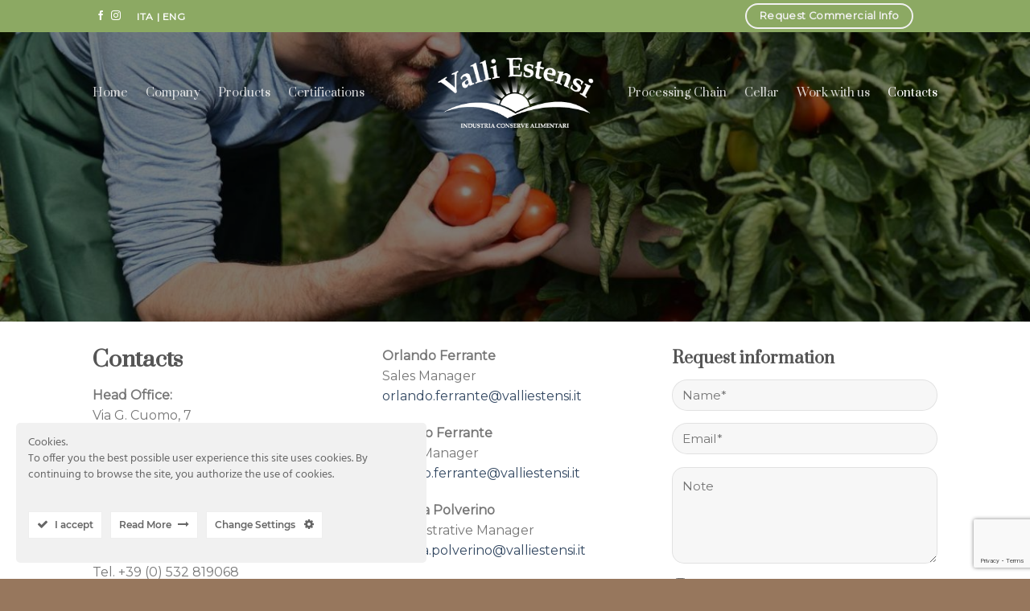

--- FILE ---
content_type: text/html; charset=UTF-8
request_url: https://www.valliestensi.it/en/contacts/
body_size: 14670
content:
<!DOCTYPE html>
<!--[if IE 9 ]> <html lang="en-GB" class="ie9 loading-site no-js"> <![endif]-->
<!--[if IE 8 ]> <html lang="en-GB" class="ie8 loading-site no-js"> <![endif]-->
<!--[if (gte IE 9)|!(IE)]><!--><html lang="en-GB" class="loading-site no-js"> <!--<![endif]-->
<head>
	<meta charset="UTF-8" />
	<link rel="profile" href="https://gmpg.org/xfn/11" />
	<link rel="pingback" href="https://www.valliestensi.it/xmlrpc.php" />

	<script>(function(html){html.className = html.className.replace(/\bno-js\b/,'js')})(document.documentElement);</script>
<meta name='robots' content='index, follow, max-image-preview:large, max-snippet:-1, max-video-preview:-1' />
<link rel="alternate" href="https://www.valliestensi.it/contatti/" hreflang="it" />
<link rel="alternate" href="https://www.valliestensi.it/en/contacts/" hreflang="en" />
<meta name="viewport" content="width=device-width, initial-scale=1, maximum-scale=1" />
	<!-- This site is optimized with the Yoast SEO plugin v22.6 - https://yoast.com/wordpress/plugins/seo/ -->
	<title>Contacts - Valli Estensi</title>
	<link rel="canonical" href="https://www.valliestensi.it/en/contacts/" />
	<meta property="og:locale" content="en_GB" />
	<meta property="og:locale:alternate" content="it_IT" />
	<meta property="og:type" content="article" />
	<meta property="og:title" content="Contacts - Valli Estensi" />
	<meta property="og:url" content="https://www.valliestensi.it/en/contacts/" />
	<meta property="og:site_name" content="Valli Estensi" />
	<meta property="article:modified_time" content="2021-12-01T12:01:38+00:00" />
	<meta name="twitter:card" content="summary_large_image" />
	<meta name="twitter:label1" content="Estimated reading time" />
	<meta name="twitter:data1" content="1 minute" />
	<script type="application/ld+json" class="yoast-schema-graph">{"@context":"https://schema.org","@graph":[{"@type":"WebPage","@id":"https://www.valliestensi.it/en/contacts/","url":"https://www.valliestensi.it/en/contacts/","name":"Contacts - Valli Estensi","isPartOf":{"@id":"https://www.valliestensi.it/en/home-english/#website"},"datePublished":"2021-12-01T11:07:39+00:00","dateModified":"2021-12-01T12:01:38+00:00","breadcrumb":{"@id":"https://www.valliestensi.it/en/contacts/#breadcrumb"},"inLanguage":"en-GB","potentialAction":[{"@type":"ReadAction","target":["https://www.valliestensi.it/en/contacts/"]}]},{"@type":"BreadcrumbList","@id":"https://www.valliestensi.it/en/contacts/#breadcrumb","itemListElement":[{"@type":"ListItem","position":1,"name":"Home","item":"https://www.valliestensi.it/en/home-english/"},{"@type":"ListItem","position":2,"name":"Contacts"}]},{"@type":"WebSite","@id":"https://www.valliestensi.it/en/home-english/#website","url":"https://www.valliestensi.it/en/home-english/","name":"Valli Estensi","description":"Canned food industry, province of Ferrara","potentialAction":[{"@type":"SearchAction","target":{"@type":"EntryPoint","urlTemplate":"https://www.valliestensi.it/en/home-english/?s={search_term_string}"},"query-input":"required name=search_term_string"}],"inLanguage":"en-GB"}]}</script>
	<!-- / Yoast SEO plugin. -->


<link rel='dns-prefetch' href='//fonts.googleapis.com' />
<link rel="alternate" type="application/rss+xml" title="Valli Estensi &raquo; Feed" href="https://www.valliestensi.it/en/feed/" />
<link rel="alternate" type="application/rss+xml" title="Valli Estensi &raquo; Comments Feed" href="https://www.valliestensi.it/en/comments/feed/" />
<link rel="alternate" title="oEmbed (JSON)" type="application/json+oembed" href="https://www.valliestensi.it/wp-json/oembed/1.0/embed?url=https%3A%2F%2Fwww.valliestensi.it%2Fen%2Fcontacts%2F" />
<link rel="alternate" title="oEmbed (XML)" type="text/xml+oembed" href="https://www.valliestensi.it/wp-json/oembed/1.0/embed?url=https%3A%2F%2Fwww.valliestensi.it%2Fen%2Fcontacts%2F&#038;format=xml" />
<style id='wp-img-auto-sizes-contain-inline-css' type='text/css'>
img:is([sizes=auto i],[sizes^="auto," i]){contain-intrinsic-size:3000px 1500px}
/*# sourceURL=wp-img-auto-sizes-contain-inline-css */
</style>
<link rel='stylesheet' id='ct-ultimate-gdpr-cookie-popup-css' href='https://www.valliestensi.it/wp-content/plugins/ct-ultimate-gdpr/assets/css/cookie-popup.min.css?ver=6.9' type='text/css' media='all' />
<link rel='stylesheet' id='dashicons-css' href='https://www.valliestensi.it/wp-includes/css/dashicons.min.css?ver=6.9' type='text/css' media='all' />
<style id='wp-emoji-styles-inline-css' type='text/css'>

	img.wp-smiley, img.emoji {
		display: inline !important;
		border: none !important;
		box-shadow: none !important;
		height: 1em !important;
		width: 1em !important;
		margin: 0 0.07em !important;
		vertical-align: -0.1em !important;
		background: none !important;
		padding: 0 !important;
	}
/*# sourceURL=wp-emoji-styles-inline-css */
</style>
<style id='wp-block-library-inline-css' type='text/css'>
:root{--wp-block-synced-color:#7a00df;--wp-block-synced-color--rgb:122,0,223;--wp-bound-block-color:var(--wp-block-synced-color);--wp-editor-canvas-background:#ddd;--wp-admin-theme-color:#007cba;--wp-admin-theme-color--rgb:0,124,186;--wp-admin-theme-color-darker-10:#006ba1;--wp-admin-theme-color-darker-10--rgb:0,107,160.5;--wp-admin-theme-color-darker-20:#005a87;--wp-admin-theme-color-darker-20--rgb:0,90,135;--wp-admin-border-width-focus:2px}@media (min-resolution:192dpi){:root{--wp-admin-border-width-focus:1.5px}}.wp-element-button{cursor:pointer}:root .has-very-light-gray-background-color{background-color:#eee}:root .has-very-dark-gray-background-color{background-color:#313131}:root .has-very-light-gray-color{color:#eee}:root .has-very-dark-gray-color{color:#313131}:root .has-vivid-green-cyan-to-vivid-cyan-blue-gradient-background{background:linear-gradient(135deg,#00d084,#0693e3)}:root .has-purple-crush-gradient-background{background:linear-gradient(135deg,#34e2e4,#4721fb 50%,#ab1dfe)}:root .has-hazy-dawn-gradient-background{background:linear-gradient(135deg,#faaca8,#dad0ec)}:root .has-subdued-olive-gradient-background{background:linear-gradient(135deg,#fafae1,#67a671)}:root .has-atomic-cream-gradient-background{background:linear-gradient(135deg,#fdd79a,#004a59)}:root .has-nightshade-gradient-background{background:linear-gradient(135deg,#330968,#31cdcf)}:root .has-midnight-gradient-background{background:linear-gradient(135deg,#020381,#2874fc)}:root{--wp--preset--font-size--normal:16px;--wp--preset--font-size--huge:42px}.has-regular-font-size{font-size:1em}.has-larger-font-size{font-size:2.625em}.has-normal-font-size{font-size:var(--wp--preset--font-size--normal)}.has-huge-font-size{font-size:var(--wp--preset--font-size--huge)}.has-text-align-center{text-align:center}.has-text-align-left{text-align:left}.has-text-align-right{text-align:right}.has-fit-text{white-space:nowrap!important}#end-resizable-editor-section{display:none}.aligncenter{clear:both}.items-justified-left{justify-content:flex-start}.items-justified-center{justify-content:center}.items-justified-right{justify-content:flex-end}.items-justified-space-between{justify-content:space-between}.screen-reader-text{border:0;clip-path:inset(50%);height:1px;margin:-1px;overflow:hidden;padding:0;position:absolute;width:1px;word-wrap:normal!important}.screen-reader-text:focus{background-color:#ddd;clip-path:none;color:#444;display:block;font-size:1em;height:auto;left:5px;line-height:normal;padding:15px 23px 14px;text-decoration:none;top:5px;width:auto;z-index:100000}html :where(.has-border-color){border-style:solid}html :where([style*=border-top-color]){border-top-style:solid}html :where([style*=border-right-color]){border-right-style:solid}html :where([style*=border-bottom-color]){border-bottom-style:solid}html :where([style*=border-left-color]){border-left-style:solid}html :where([style*=border-width]){border-style:solid}html :where([style*=border-top-width]){border-top-style:solid}html :where([style*=border-right-width]){border-right-style:solid}html :where([style*=border-bottom-width]){border-bottom-style:solid}html :where([style*=border-left-width]){border-left-style:solid}html :where(img[class*=wp-image-]){height:auto;max-width:100%}:where(figure){margin:0 0 1em}html :where(.is-position-sticky){--wp-admin--admin-bar--position-offset:var(--wp-admin--admin-bar--height,0px)}@media screen and (max-width:600px){html :where(.is-position-sticky){--wp-admin--admin-bar--position-offset:0px}}

/*# sourceURL=wp-block-library-inline-css */
</style><style id='global-styles-inline-css' type='text/css'>
:root{--wp--preset--aspect-ratio--square: 1;--wp--preset--aspect-ratio--4-3: 4/3;--wp--preset--aspect-ratio--3-4: 3/4;--wp--preset--aspect-ratio--3-2: 3/2;--wp--preset--aspect-ratio--2-3: 2/3;--wp--preset--aspect-ratio--16-9: 16/9;--wp--preset--aspect-ratio--9-16: 9/16;--wp--preset--color--black: #000000;--wp--preset--color--cyan-bluish-gray: #abb8c3;--wp--preset--color--white: #ffffff;--wp--preset--color--pale-pink: #f78da7;--wp--preset--color--vivid-red: #cf2e2e;--wp--preset--color--luminous-vivid-orange: #ff6900;--wp--preset--color--luminous-vivid-amber: #fcb900;--wp--preset--color--light-green-cyan: #7bdcb5;--wp--preset--color--vivid-green-cyan: #00d084;--wp--preset--color--pale-cyan-blue: #8ed1fc;--wp--preset--color--vivid-cyan-blue: #0693e3;--wp--preset--color--vivid-purple: #9b51e0;--wp--preset--gradient--vivid-cyan-blue-to-vivid-purple: linear-gradient(135deg,rgb(6,147,227) 0%,rgb(155,81,224) 100%);--wp--preset--gradient--light-green-cyan-to-vivid-green-cyan: linear-gradient(135deg,rgb(122,220,180) 0%,rgb(0,208,130) 100%);--wp--preset--gradient--luminous-vivid-amber-to-luminous-vivid-orange: linear-gradient(135deg,rgb(252,185,0) 0%,rgb(255,105,0) 100%);--wp--preset--gradient--luminous-vivid-orange-to-vivid-red: linear-gradient(135deg,rgb(255,105,0) 0%,rgb(207,46,46) 100%);--wp--preset--gradient--very-light-gray-to-cyan-bluish-gray: linear-gradient(135deg,rgb(238,238,238) 0%,rgb(169,184,195) 100%);--wp--preset--gradient--cool-to-warm-spectrum: linear-gradient(135deg,rgb(74,234,220) 0%,rgb(151,120,209) 20%,rgb(207,42,186) 40%,rgb(238,44,130) 60%,rgb(251,105,98) 80%,rgb(254,248,76) 100%);--wp--preset--gradient--blush-light-purple: linear-gradient(135deg,rgb(255,206,236) 0%,rgb(152,150,240) 100%);--wp--preset--gradient--blush-bordeaux: linear-gradient(135deg,rgb(254,205,165) 0%,rgb(254,45,45) 50%,rgb(107,0,62) 100%);--wp--preset--gradient--luminous-dusk: linear-gradient(135deg,rgb(255,203,112) 0%,rgb(199,81,192) 50%,rgb(65,88,208) 100%);--wp--preset--gradient--pale-ocean: linear-gradient(135deg,rgb(255,245,203) 0%,rgb(182,227,212) 50%,rgb(51,167,181) 100%);--wp--preset--gradient--electric-grass: linear-gradient(135deg,rgb(202,248,128) 0%,rgb(113,206,126) 100%);--wp--preset--gradient--midnight: linear-gradient(135deg,rgb(2,3,129) 0%,rgb(40,116,252) 100%);--wp--preset--font-size--small: 13px;--wp--preset--font-size--medium: 20px;--wp--preset--font-size--large: 36px;--wp--preset--font-size--x-large: 42px;--wp--preset--spacing--20: 0.44rem;--wp--preset--spacing--30: 0.67rem;--wp--preset--spacing--40: 1rem;--wp--preset--spacing--50: 1.5rem;--wp--preset--spacing--60: 2.25rem;--wp--preset--spacing--70: 3.38rem;--wp--preset--spacing--80: 5.06rem;--wp--preset--shadow--natural: 6px 6px 9px rgba(0, 0, 0, 0.2);--wp--preset--shadow--deep: 12px 12px 50px rgba(0, 0, 0, 0.4);--wp--preset--shadow--sharp: 6px 6px 0px rgba(0, 0, 0, 0.2);--wp--preset--shadow--outlined: 6px 6px 0px -3px rgb(255, 255, 255), 6px 6px rgb(0, 0, 0);--wp--preset--shadow--crisp: 6px 6px 0px rgb(0, 0, 0);}:where(.is-layout-flex){gap: 0.5em;}:where(.is-layout-grid){gap: 0.5em;}body .is-layout-flex{display: flex;}.is-layout-flex{flex-wrap: wrap;align-items: center;}.is-layout-flex > :is(*, div){margin: 0;}body .is-layout-grid{display: grid;}.is-layout-grid > :is(*, div){margin: 0;}:where(.wp-block-columns.is-layout-flex){gap: 2em;}:where(.wp-block-columns.is-layout-grid){gap: 2em;}:where(.wp-block-post-template.is-layout-flex){gap: 1.25em;}:where(.wp-block-post-template.is-layout-grid){gap: 1.25em;}.has-black-color{color: var(--wp--preset--color--black) !important;}.has-cyan-bluish-gray-color{color: var(--wp--preset--color--cyan-bluish-gray) !important;}.has-white-color{color: var(--wp--preset--color--white) !important;}.has-pale-pink-color{color: var(--wp--preset--color--pale-pink) !important;}.has-vivid-red-color{color: var(--wp--preset--color--vivid-red) !important;}.has-luminous-vivid-orange-color{color: var(--wp--preset--color--luminous-vivid-orange) !important;}.has-luminous-vivid-amber-color{color: var(--wp--preset--color--luminous-vivid-amber) !important;}.has-light-green-cyan-color{color: var(--wp--preset--color--light-green-cyan) !important;}.has-vivid-green-cyan-color{color: var(--wp--preset--color--vivid-green-cyan) !important;}.has-pale-cyan-blue-color{color: var(--wp--preset--color--pale-cyan-blue) !important;}.has-vivid-cyan-blue-color{color: var(--wp--preset--color--vivid-cyan-blue) !important;}.has-vivid-purple-color{color: var(--wp--preset--color--vivid-purple) !important;}.has-black-background-color{background-color: var(--wp--preset--color--black) !important;}.has-cyan-bluish-gray-background-color{background-color: var(--wp--preset--color--cyan-bluish-gray) !important;}.has-white-background-color{background-color: var(--wp--preset--color--white) !important;}.has-pale-pink-background-color{background-color: var(--wp--preset--color--pale-pink) !important;}.has-vivid-red-background-color{background-color: var(--wp--preset--color--vivid-red) !important;}.has-luminous-vivid-orange-background-color{background-color: var(--wp--preset--color--luminous-vivid-orange) !important;}.has-luminous-vivid-amber-background-color{background-color: var(--wp--preset--color--luminous-vivid-amber) !important;}.has-light-green-cyan-background-color{background-color: var(--wp--preset--color--light-green-cyan) !important;}.has-vivid-green-cyan-background-color{background-color: var(--wp--preset--color--vivid-green-cyan) !important;}.has-pale-cyan-blue-background-color{background-color: var(--wp--preset--color--pale-cyan-blue) !important;}.has-vivid-cyan-blue-background-color{background-color: var(--wp--preset--color--vivid-cyan-blue) !important;}.has-vivid-purple-background-color{background-color: var(--wp--preset--color--vivid-purple) !important;}.has-black-border-color{border-color: var(--wp--preset--color--black) !important;}.has-cyan-bluish-gray-border-color{border-color: var(--wp--preset--color--cyan-bluish-gray) !important;}.has-white-border-color{border-color: var(--wp--preset--color--white) !important;}.has-pale-pink-border-color{border-color: var(--wp--preset--color--pale-pink) !important;}.has-vivid-red-border-color{border-color: var(--wp--preset--color--vivid-red) !important;}.has-luminous-vivid-orange-border-color{border-color: var(--wp--preset--color--luminous-vivid-orange) !important;}.has-luminous-vivid-amber-border-color{border-color: var(--wp--preset--color--luminous-vivid-amber) !important;}.has-light-green-cyan-border-color{border-color: var(--wp--preset--color--light-green-cyan) !important;}.has-vivid-green-cyan-border-color{border-color: var(--wp--preset--color--vivid-green-cyan) !important;}.has-pale-cyan-blue-border-color{border-color: var(--wp--preset--color--pale-cyan-blue) !important;}.has-vivid-cyan-blue-border-color{border-color: var(--wp--preset--color--vivid-cyan-blue) !important;}.has-vivid-purple-border-color{border-color: var(--wp--preset--color--vivid-purple) !important;}.has-vivid-cyan-blue-to-vivid-purple-gradient-background{background: var(--wp--preset--gradient--vivid-cyan-blue-to-vivid-purple) !important;}.has-light-green-cyan-to-vivid-green-cyan-gradient-background{background: var(--wp--preset--gradient--light-green-cyan-to-vivid-green-cyan) !important;}.has-luminous-vivid-amber-to-luminous-vivid-orange-gradient-background{background: var(--wp--preset--gradient--luminous-vivid-amber-to-luminous-vivid-orange) !important;}.has-luminous-vivid-orange-to-vivid-red-gradient-background{background: var(--wp--preset--gradient--luminous-vivid-orange-to-vivid-red) !important;}.has-very-light-gray-to-cyan-bluish-gray-gradient-background{background: var(--wp--preset--gradient--very-light-gray-to-cyan-bluish-gray) !important;}.has-cool-to-warm-spectrum-gradient-background{background: var(--wp--preset--gradient--cool-to-warm-spectrum) !important;}.has-blush-light-purple-gradient-background{background: var(--wp--preset--gradient--blush-light-purple) !important;}.has-blush-bordeaux-gradient-background{background: var(--wp--preset--gradient--blush-bordeaux) !important;}.has-luminous-dusk-gradient-background{background: var(--wp--preset--gradient--luminous-dusk) !important;}.has-pale-ocean-gradient-background{background: var(--wp--preset--gradient--pale-ocean) !important;}.has-electric-grass-gradient-background{background: var(--wp--preset--gradient--electric-grass) !important;}.has-midnight-gradient-background{background: var(--wp--preset--gradient--midnight) !important;}.has-small-font-size{font-size: var(--wp--preset--font-size--small) !important;}.has-medium-font-size{font-size: var(--wp--preset--font-size--medium) !important;}.has-large-font-size{font-size: var(--wp--preset--font-size--large) !important;}.has-x-large-font-size{font-size: var(--wp--preset--font-size--x-large) !important;}
/*# sourceURL=global-styles-inline-css */
</style>

<style id='classic-theme-styles-inline-css' type='text/css'>
/*! This file is auto-generated */
.wp-block-button__link{color:#fff;background-color:#32373c;border-radius:9999px;box-shadow:none;text-decoration:none;padding:calc(.667em + 2px) calc(1.333em + 2px);font-size:1.125em}.wp-block-file__button{background:#32373c;color:#fff;text-decoration:none}
/*# sourceURL=/wp-includes/css/classic-themes.min.css */
</style>
<link rel='stylesheet' id='contact-form-7-css' href='https://www.valliestensi.it/wp-content/plugins/contact-form-7/includes/css/styles.css?ver=5.9.4' type='text/css' media='all' />
<link rel='stylesheet' id='ct-ultimate-gdpr-css' href='https://www.valliestensi.it/wp-content/plugins/ct-ultimate-gdpr/assets/css/style.min.css?ver=3.3' type='text/css' media='all' />
<link rel='stylesheet' id='ct-ultimate-gdpr-font-awesome-css' href='https://www.valliestensi.it/wp-content/plugins/ct-ultimate-gdpr/assets/css/fonts/font-awesome/css/font-awesome.min.css?ver=6.9' type='text/css' media='all' />
<link rel='stylesheet' id='ct-ultimate-gdpr-custom-fonts-css' href='https://www.valliestensi.it/wp-content/plugins/ct-ultimate-gdpr/assets/css/fonts/fonts.css?ver=6.9' type='text/css' media='all' />
<link rel='stylesheet' id='ct-ultimate-gdpr-jquery-ui-css' href='https://www.valliestensi.it/wp-content/plugins/ct-ultimate-gdpr/assets/css/jquery-ui.min.css?ver=6.9' type='text/css' media='all' />
<link rel='stylesheet' id='flatsome-main-css' href='https://www.valliestensi.it/wp-content/themes/flatsome/assets/css/flatsome.css?ver=3.14.3' type='text/css' media='all' />
<style id='flatsome-main-inline-css' type='text/css'>
@font-face {
				font-family: "fl-icons";
				font-display: block;
				src: url(https://www.valliestensi.it/wp-content/themes/flatsome/assets/css/icons/fl-icons.eot?v=3.14.3);
				src:
					url(https://www.valliestensi.it/wp-content/themes/flatsome/assets/css/icons/fl-icons.eot#iefix?v=3.14.3) format("embedded-opentype"),
					url(https://www.valliestensi.it/wp-content/themes/flatsome/assets/css/icons/fl-icons.woff2?v=3.14.3) format("woff2"),
					url(https://www.valliestensi.it/wp-content/themes/flatsome/assets/css/icons/fl-icons.ttf?v=3.14.3) format("truetype"),
					url(https://www.valliestensi.it/wp-content/themes/flatsome/assets/css/icons/fl-icons.woff?v=3.14.3) format("woff"),
					url(https://www.valliestensi.it/wp-content/themes/flatsome/assets/css/icons/fl-icons.svg?v=3.14.3#fl-icons) format("svg");
			}
/*# sourceURL=flatsome-main-inline-css */
</style>
<link rel='stylesheet' id='flatsome-style-css' href='https://www.valliestensi.it/wp-content/themes/flatsome-child/style.css?ver=3.0' type='text/css' media='all' />
<link rel='stylesheet' id='flatsome-googlefonts-css' href='//fonts.googleapis.com/css?family=Prata%3Aregular%2Cregular%2Cregular%7CMontserrat%3Aregular%2Cregular%7CDancing+Script%3Aregular%2C400&#038;display=swap&#038;ver=3.9' type='text/css' media='all' />
<script type="text/javascript" id="ct-ultimate-gdpr-cookie-block-js-extra">
/* <![CDATA[ */
var ct_ultimate_gdpr_cookie_block = {"blocked":[],"level":"2"};
var ct_ultimate_gdpr_popup_close = {"cookie_popup_button_close":""};
//# sourceURL=ct-ultimate-gdpr-cookie-block-js-extra
/* ]]> */
</script>
<script type="text/javascript" src="https://www.valliestensi.it/wp-content/plugins/ct-ultimate-gdpr/assets/js/cookie-block.js?ver=3.3" id="ct-ultimate-gdpr-cookie-block-js"></script>
<script type="text/javascript" src="https://www.valliestensi.it/wp-includes/js/jquery/jquery.min.js?ver=3.7.1" id="jquery-core-js"></script>
<script type="text/javascript" src="https://www.valliestensi.it/wp-includes/js/jquery/jquery-migrate.min.js?ver=3.4.1" id="jquery-migrate-js"></script>
<script type="text/javascript" src="https://www.valliestensi.it/wp-content/plugins/ct-ultimate-gdpr/assets/js/service-facebook-pixel.js?ver=6.9" id="ct_ultimate_gdpr_service_facebook_pixel-js"></script>
<script type="text/javascript" id="ct-ultimate-gdpr-cookie-list-js-extra">
/* <![CDATA[ */
var ct_ultimate_gdpr_cookie_list = {"list":[{"cookie_name":"woocommerce_*, wp_woocommerce_*, wc_cart_hash_*, wc_fragments_*","cookie_type_label":"Essential","first_or_third_party":"Third party","can_be_blocked":"1","session_or_persistent":"Persistent","expiry_time":"","purpose":""}]};
//# sourceURL=ct-ultimate-gdpr-cookie-list-js-extra
/* ]]> */
</script>
<script type="text/javascript" src="https://www.valliestensi.it/wp-content/plugins/ct-ultimate-gdpr/assets/js/cookie-list.js?ver=3.3" id="ct-ultimate-gdpr-cookie-list-js"></script>
<script type="text/javascript" src="https://www.valliestensi.it/wp-content/plugins/ct-ultimate-gdpr/assets/js/shortcode-block-cookie.js?ver=3.3" id="ct-ultimate-gdpr-shortcode-block-cookie-js"></script>
<link rel="https://api.w.org/" href="https://www.valliestensi.it/wp-json/" /><link rel="alternate" title="JSON" type="application/json" href="https://www.valliestensi.it/wp-json/wp/v2/pages/329" /><link rel="EditURI" type="application/rsd+xml" title="RSD" href="https://www.valliestensi.it/xmlrpc.php?rsd" />
<meta name="generator" content="WordPress 6.9" />
<link rel='shortlink' href='https://www.valliestensi.it/?p=329' />
<style>.bg{opacity: 0; transition: opacity 1s; -webkit-transition: opacity 1s;} .bg-loaded{opacity: 1;}</style><!--[if IE]><link rel="stylesheet" type="text/css" href="https://www.valliestensi.it/wp-content/themes/flatsome/assets/css/ie-fallback.css"><script src="//cdnjs.cloudflare.com/ajax/libs/html5shiv/3.6.1/html5shiv.js"></script><script>var head = document.getElementsByTagName('head')[0],style = document.createElement('style');style.type = 'text/css';style.styleSheet.cssText = ':before,:after{content:none !important';head.appendChild(style);setTimeout(function(){head.removeChild(style);}, 0);</script><script src="https://www.valliestensi.it/wp-content/themes/flatsome/assets/libs/ie-flexibility.js"></script><![endif]--><!-- Global site tag (gtag.js) - Google Analytics -->
<script async src="https://www.googletagmanager.com/gtag/js?id=G-P0TP7X2D7V"></script>
<script>
  window.dataLayer = window.dataLayer || [];
  function gtag(){dataLayer.push(arguments);}
  gtag('js', new Date());

  gtag('config', 'G-P0TP7X2D7V');
</script><link rel="icon" href="https://www.valliestensi.it/wp-content/uploads/2021/11/favicon-100x100.png" sizes="32x32" />
<link rel="icon" href="https://www.valliestensi.it/wp-content/uploads/2021/11/favicon-280x280.png" sizes="192x192" />
<link rel="apple-touch-icon" href="https://www.valliestensi.it/wp-content/uploads/2021/11/favicon-280x280.png" />
<meta name="msapplication-TileImage" content="https://www.valliestensi.it/wp-content/uploads/2021/11/favicon-280x280.png" />
<style id="custom-css" type="text/css">:root {--primary-color: #8ca963;}.header-main{height: 150px}#logo img{max-height: 150px}#logo{width:200px;}.header-bottom{min-height: 55px}.header-top{min-height: 40px}.transparent .header-main{height: 150px}.transparent #logo img{max-height: 150px}.has-transparent + .page-title:first-of-type,.has-transparent + #main > .page-title,.has-transparent + #main > div > .page-title,.has-transparent + #main .page-header-wrapper:first-of-type .page-title{padding-top: 180px;}.header.show-on-scroll,.stuck .header-main{height:70px!important}.stuck #logo img{max-height: 70px!important}.header-bg-color, .header-wrapper {background-color: rgba(183,183,183,0.9)}.header-bottom {background-color: #f1f1f1}.stuck .header-main .nav > li > a{line-height: 50px }@media (max-width: 549px) {.header-main{height: 70px}#logo img{max-height: 70px}}/* Color */.accordion-title.active, .has-icon-bg .icon .icon-inner,.logo a, .primary.is-underline, .primary.is-link, .badge-outline .badge-inner, .nav-outline > li.active> a,.nav-outline >li.active > a, .cart-icon strong,[data-color='primary'], .is-outline.primary{color: #8ca963;}/* Color !important */[data-text-color="primary"]{color: #8ca963!important;}/* Background Color */[data-text-bg="primary"]{background-color: #8ca963;}/* Background */.scroll-to-bullets a,.featured-title, .label-new.menu-item > a:after, .nav-pagination > li > .current,.nav-pagination > li > span:hover,.nav-pagination > li > a:hover,.has-hover:hover .badge-outline .badge-inner,button[type="submit"], .button.wc-forward:not(.checkout):not(.checkout-button), .button.submit-button, .button.primary:not(.is-outline),.featured-table .title,.is-outline:hover, .has-icon:hover .icon-label,.nav-dropdown-bold .nav-column li > a:hover, .nav-dropdown.nav-dropdown-bold > li > a:hover, .nav-dropdown-bold.dark .nav-column li > a:hover, .nav-dropdown.nav-dropdown-bold.dark > li > a:hover, .is-outline:hover, .tagcloud a:hover,.grid-tools a, input[type='submit']:not(.is-form), .box-badge:hover .box-text, input.button.alt,.nav-box > li > a:hover,.nav-box > li.active > a,.nav-pills > li.active > a ,.current-dropdown .cart-icon strong, .cart-icon:hover strong, .nav-line-bottom > li > a:before, .nav-line-grow > li > a:before, .nav-line > li > a:before,.banner, .header-top, .slider-nav-circle .flickity-prev-next-button:hover svg, .slider-nav-circle .flickity-prev-next-button:hover .arrow, .primary.is-outline:hover, .button.primary:not(.is-outline), input[type='submit'].primary, input[type='submit'].primary, input[type='reset'].button, input[type='button'].primary, .badge-inner{background-color: #8ca963;}/* Border */.nav-vertical.nav-tabs > li.active > a,.scroll-to-bullets a.active,.nav-pagination > li > .current,.nav-pagination > li > span:hover,.nav-pagination > li > a:hover,.has-hover:hover .badge-outline .badge-inner,.accordion-title.active,.featured-table,.is-outline:hover, .tagcloud a:hover,blockquote, .has-border, .cart-icon strong:after,.cart-icon strong,.blockUI:before, .processing:before,.loading-spin, .slider-nav-circle .flickity-prev-next-button:hover svg, .slider-nav-circle .flickity-prev-next-button:hover .arrow, .primary.is-outline:hover{border-color: #8ca963}.nav-tabs > li.active > a{border-top-color: #8ca963}.widget_shopping_cart_content .blockUI.blockOverlay:before { border-left-color: #8ca963 }.woocommerce-checkout-review-order .blockUI.blockOverlay:before { border-left-color: #8ca963 }/* Fill */.slider .flickity-prev-next-button:hover svg,.slider .flickity-prev-next-button:hover .arrow{fill: #8ca963;}/* Background Color */[data-icon-label]:after, .secondary.is-underline:hover,.secondary.is-outline:hover,.icon-label,.button.secondary:not(.is-outline),.button.alt:not(.is-outline), .badge-inner.on-sale, .button.checkout, .single_add_to_cart_button, .current .breadcrumb-step{ background-color:#97775d; }[data-text-bg="secondary"]{background-color: #97775d;}/* Color */.secondary.is-underline,.secondary.is-link, .secondary.is-outline,.stars a.active, .star-rating:before, .woocommerce-page .star-rating:before,.star-rating span:before, .color-secondary{color: #97775d}/* Color !important */[data-text-color="secondary"]{color: #97775d!important;}/* Border */.secondary.is-outline:hover{border-color:#97775d}body{font-size: 100%;}body{font-family:"Montserrat", sans-serif}body{font-weight: 0}.nav > li > a {font-family:"Prata", sans-serif;}.mobile-sidebar-levels-2 .nav > li > ul > li > a {font-family:"Prata", sans-serif;}.nav > li > a {font-weight: 0;}.mobile-sidebar-levels-2 .nav > li > ul > li > a {font-weight: 0;}h1,h2,h3,h4,h5,h6,.heading-font, .off-canvas-center .nav-sidebar.nav-vertical > li > a{font-family: "Prata", sans-serif;}h1,h2,h3,h4,h5,h6,.heading-font,.banner h1,.banner h2{font-weight: 0;}.alt-font{font-family: "Dancing Script", sans-serif;}.alt-font{font-weight: 400!important;}.absolute-footer, html{background-color: #97775d}.label-new.menu-item > a:after{content:"New";}.label-hot.menu-item > a:after{content:"Hot";}.label-sale.menu-item > a:after{content:"Sale";}.label-popular.menu-item > a:after{content:"Popular";}</style></head>

<body data-rsssl=1 class="wp-singular page-template page-template-page-transparent-header-light page-template-page-transparent-header-light-php page page-id-329 wp-theme-flatsome wp-child-theme-flatsome-child lightbox nav-dropdown-has-arrow nav-dropdown-has-shadow nav-dropdown-has-border">


<a class="skip-link screen-reader-text" href="#main">Skip to content</a>

<div id="wrapper">

	
	<header id="header" class="header transparent has-transparent">
		<div class="header-wrapper">
			<div id="top-bar" class="header-top hide-for-sticky nav-dark">
    <div class="flex-row container">
      <div class="flex-col hide-for-medium flex-left">
          <ul class="nav nav-left medium-nav-center nav-small  nav-divided">
              <li class="html header-social-icons ml-0">
	<div class="social-icons follow-icons" ><a href="#" target="_blank" data-label="Facebook" rel="noopener noreferrer nofollow" class="icon plain facebook tooltip" title="Follow on Facebook" aria-label="Follow on Facebook"><i class="icon-facebook" ></i></a><a href="#" target="_blank" rel="noopener noreferrer nofollow" data-label="Instagram" class="icon plain  instagram tooltip" title="Follow on Instagram" aria-label="Follow on Instagram"><i class="icon-instagram" ></i></a></div></li><li class="html custom html_topbar_left"><strong class="uppercase"><a href="https://www.valliestensi.it/" style="color:#fff;">ITA</a> | <a href="https://www.valliestensi.it/en" style="color:#fff;">ENG</a></strong></li>          </ul>
      </div>

      <div class="flex-col hide-for-medium flex-center">
          <ul class="nav nav-center nav-small  nav-divided">
                        </ul>
      </div>

      <div class="flex-col hide-for-medium flex-right">
         <ul class="nav top-bar-nav nav-right nav-small  nav-divided">
              <li class="header-block"><div class="header-block-block-1">	<section class="section dark" id="section_1044132887">
		<div class="bg section-bg fill bg-fill  bg-loaded" >

			
			
			

		</div>

		<div class="section-content relative">
			

<div class="row row-collapse align-center"  id="row-632847166">


	<div id="col-623011314" class="col small-12 large-12"  >
				<div class="col-inner text-center"  >
			
			

<a href="https://www.valliestensi.it/en/contacts/" target="_self" class="button white is-outline is-small lowercase"  style="border-radius:38px;">
    <span>Request Commercial Info</span>
  </a>



		</div>
					</div>

	

</div>

		</div>

		
<style>
#section_1044132887 {
  padding-top: 0px;
  padding-bottom: 0px;
  background-color: rgba(255, 255, 255, 0);
}
</style>
	</section>
	</div></li>          </ul>
      </div>

            <div class="flex-col show-for-medium flex-grow">
          <ul class="nav nav-center nav-small mobile-nav  nav-divided">
              <li class="header-block"><div class="header-block-block-1">	<section class="section dark" id="section_726673279">
		<div class="bg section-bg fill bg-fill  bg-loaded" >

			
			
			

		</div>

		<div class="section-content relative">
			

<div class="row row-collapse align-center"  id="row-197653274">


	<div id="col-1052447905" class="col small-12 large-12"  >
				<div class="col-inner text-center"  >
			
			

<a href="https://www.valliestensi.it/en/contacts/" target="_self" class="button white is-outline is-small lowercase"  style="border-radius:38px;">
    <span>Request Commercial Info</span>
  </a>



		</div>
					</div>

	

</div>

		</div>

		
<style>
#section_726673279 {
  padding-top: 0px;
  padding-bottom: 0px;
  background-color: rgba(255, 255, 255, 0);
}
</style>
	</section>
	</div></li><li class="html custom html_topbar_left"><strong class="uppercase"><a href="https://www.valliestensi.it/" style="color:#fff;">ITA</a> | <a href="https://www.valliestensi.it/en" style="color:#fff;">ENG</a></strong></li>          </ul>
      </div>
      
    </div>
</div>
<div id="masthead" class="header-main show-logo-center hide-for-sticky nav-dark">
      <div class="header-inner flex-row container logo-center medium-logo-center" role="navigation">

          <!-- Logo -->
          <div id="logo" class="flex-col logo">
            <!-- Header logo -->
<a href="https://www.valliestensi.it/en/home-english/" title="Valli Estensi - Canned food industry, province of Ferrara" rel="home">
    <img width="200" height="150" src="https://www.valliestensi.it/wp-content/uploads/2021/12/logo_.png" class="header_logo header-logo" alt="Valli Estensi"/><img  width="200" height="150" src="https://www.valliestensi.it/wp-content/uploads/2021/11/logo.png" class="header-logo-dark" alt="Valli Estensi"/></a>
          </div>

          <!-- Mobile Left Elements -->
          <div class="flex-col show-for-medium flex-left">
            <ul class="mobile-nav nav nav-left ">
              <li class="html header-social-icons ml-0">
	<div class="social-icons follow-icons" ><a href="#" target="_blank" data-label="Facebook" rel="noopener noreferrer nofollow" class="icon plain facebook tooltip" title="Follow on Facebook" aria-label="Follow on Facebook"><i class="icon-facebook" ></i></a><a href="#" target="_blank" rel="noopener noreferrer nofollow" data-label="Instagram" class="icon plain  instagram tooltip" title="Follow on Instagram" aria-label="Follow on Instagram"><i class="icon-instagram" ></i></a></div></li>            </ul>
          </div>

          <!-- Left Elements -->
          <div class="flex-col hide-for-medium flex-left
            ">
            <ul class="header-nav header-nav-main nav nav-left  nav-size-medium nav-spacing-large" >
              <li id="menu-item-340" class="menu-item menu-item-type-post_type menu-item-object-page menu-item-home menu-item-340 menu-item-design-default"><a href="https://www.valliestensi.it/en/home-english/" class="nav-top-link">Home</a></li>
<li id="menu-item-339" class="menu-item menu-item-type-post_type menu-item-object-page menu-item-339 menu-item-design-default"><a href="https://www.valliestensi.it/en/company/" class="nav-top-link">Company</a></li>
<li id="menu-item-338" class="menu-item menu-item-type-post_type menu-item-object-page menu-item-338 menu-item-design-default"><a href="https://www.valliestensi.it/en/products/" class="nav-top-link">Products</a></li>
<li id="menu-item-337" class="menu-item menu-item-type-post_type menu-item-object-page menu-item-337 menu-item-design-default"><a href="https://www.valliestensi.it/en/certifications/" class="nav-top-link">Certifications</a></li>
            </ul>
          </div>

          <!-- Right Elements -->
          <div class="flex-col hide-for-medium flex-right">
            <ul class="header-nav header-nav-main nav nav-right  nav-size-medium nav-spacing-large">
              <li id="menu-item-344" class="menu-item menu-item-type-post_type menu-item-object-page menu-item-344 menu-item-design-default"><a href="https://www.valliestensi.it/en/processing-chain/" class="nav-top-link">Processing Chain</a></li>
<li id="menu-item-343" class="menu-item menu-item-type-post_type menu-item-object-page menu-item-343 menu-item-design-default"><a href="https://www.valliestensi.it/en/cellar/" class="nav-top-link">Cellar</a></li>
<li id="menu-item-342" class="menu-item menu-item-type-post_type menu-item-object-page menu-item-342 menu-item-design-default"><a href="https://www.valliestensi.it/en/work-with-us/" class="nav-top-link">Work with us</a></li>
<li id="menu-item-341" class="menu-item menu-item-type-post_type menu-item-object-page current-menu-item page_item page-item-329 current_page_item menu-item-341 active menu-item-design-default"><a href="https://www.valliestensi.it/en/contacts/" aria-current="page" class="nav-top-link">Contacts</a></li>
            </ul>
          </div>

          <!-- Mobile Right Elements -->
          <div class="flex-col show-for-medium flex-right">
            <ul class="mobile-nav nav nav-right ">
              <li class="nav-icon has-icon">
  		<a href="#" data-open="#main-menu" data-pos="center" data-bg="main-menu-overlay" data-color="dark" class="is-small" aria-label="Menu" aria-controls="main-menu" aria-expanded="false">
		
		  <i class="icon-menu" ></i>
		  		</a>
	</li>            </ul>
          </div>

      </div>
     
      </div>
<div class="header-bg-container fill"><div class="header-bg-image fill"></div><div class="header-bg-color fill"></div></div>		</div>
	</header>

	
	<main id="main" class="">


<div id="content" role="main">
			
					<section class="section dark" id="section_1013684504">
		<div class="bg section-bg fill bg-fill  " >

			
			<div class="section-bg-overlay absolute fill"></div>
			

		</div>

		<div class="section-content relative">
			
		</div>

		
<style>
#section_1013684504 {
  padding-top: 200px;
  padding-bottom: 200px;
}
#section_1013684504 .section-bg-overlay {
  background-color: rgba(0,0,0,.5);
}
#section_1013684504 .section-bg.bg-loaded {
  background-image: url(https://www.valliestensi.it/wp-content/uploads/2021/11/richiedi-info-commerciali-valli-estensi-industria-conservativa-alimentare.jpeg);
}
#section_1013684504 .section-bg {
  background-position: 54% 89%;
}
</style>
	</section>
	
	<section class="section" id="section_431413660">
		<div class="bg section-bg fill bg-fill  bg-loaded" >

			
			
			

		</div>

		<div class="section-content relative">
			
<div class="row"  id="row-323085341">

	<div id="col-2075043380" class="col medium-4 small-12 large-4"  >
				<div class="col-inner"  >
			
			
<h1>Contacts</h1>
<p><strong>Head Office:</strong><br />Via G. Cuomo, 7<br />84122 Salerno – Italy<br />Tel. +39 (0) 0828 34 70 43<br />Email: amministrazione@valliestensi.it</p>
<p><strong>Production Plant:</strong><br />Viale Adriatico, 36<br />44020 Masi Torello (FE) – Italy<br />Tel. +39 (0) 532 819068<br />Fax +39 (0) 532 819781<br />Email: info@valliestensi.it</p>
<p><strong>Pec:</strong> valli.estensi@legalmail.it<br /><strong>SDI:</strong> SUBM70N</p>
<div class="social-icons follow-icons" style="font-size:108%"><a href="#" target="_blank" data-label="Facebook" rel="noopener noreferrer nofollow" class="icon plain facebook tooltip" title="Follow on Facebook" aria-label="Follow on Facebook"><i class="icon-facebook" ></i></a><a href="#" target="_blank" rel="noopener noreferrer nofollow" data-label="Instagram" class="icon plain  instagram tooltip" title="Follow on Instagram" aria-label="Follow on Instagram"><i class="icon-instagram" ></i></a></div>
		</div>
					</div>

	

	<div id="col-1353568960" class="col medium-4 small-12 large-4"  >
				<div class="col-inner"  >
			
			
<p><strong><span class="contatti_1">Orlando Ferrante</span></strong><br /><span class="contatti_2">Sales Manager</span><br /><a id="white" href="mailto:ferdinando.ferrante@valliestensi.it">orlando.ferrante@valliestensi.it</a></p>
<p><strong><span class="contatti_1">Antonio Ferrante</span></strong><br />Plant Manager<br /><a id="white" href="mailto:antonio.ferrante@valliestensi.it">antonio.ferrante@valliestensi.it</a></p>
<p><strong><span class="contatti_1">Patrizia Polverino</span></strong><br />Administrative Manager<br /><a id="white" href="mailto:patrizia.polverino@valliestensi.it">patrizia.polverino@valliestensi.it</a></p>
<p><strong><span class="contatti_1">Rosaria Del Plato</span></strong><br />General Administration<br /><a id="white" href="mailto:annalisa.tassi@valliestensi.it">amministrazione@valliestensi.it</a></p>
<p><strong><span class="contatti_1">Claudia Giadem Sakou Gaelle</span></strong><br />Laboratory Manager<br /><a id="white" href="mailto:laboratorio@valliestensi.it">laboratorio@valliestensi.it</a></p>
<p><strong><span class="contatti_1">Gloria Biavati</span></strong><br />Reception and Logistics Manager<br /><a id="white" href="mailto:gloria.biavati@valliestensi.it">gloria.biavati@valliestensi.it</a></p>
<p><strong><span class="contatti_1">Annalisa Tassi</span></strong><br />Certification Manager<br /><a id="white" href="mailto:annalisa.tassi@valliestensi.it">annalisa.tassi@valliestensi.it</a></p>
		</div>
					</div>

	

	<div id="col-680242891" class="col medium-4 small-12 large-4"  >
				<div class="col-inner"  >
			
			
<h3>Request information</h3>

<div class="wpcf7 no-js" id="wpcf7-f365-p329-o1" lang="en-US" dir="ltr">
<div class="screen-reader-response"><p role="status" aria-live="polite" aria-atomic="true"></p> <ul></ul></div>
<form action="/en/contacts/#wpcf7-f365-p329-o1" method="post" class="wpcf7-form init" aria-label="Contact form" novalidate="novalidate" data-status="init">
<div style="display: none;">
<input type="hidden" name="_wpcf7" value="365" />
<input type="hidden" name="_wpcf7_version" value="5.9.4" />
<input type="hidden" name="_wpcf7_locale" value="en_US" />
<input type="hidden" name="_wpcf7_unit_tag" value="wpcf7-f365-p329-o1" />
<input type="hidden" name="_wpcf7_container_post" value="329" />
<input type="hidden" name="_wpcf7_posted_data_hash" value="" />
<input type="hidden" name="_wpcf7_recaptcha_response" value="" />
</div>
<div class="form-flat">
	<p><span class="wpcf7-form-control-wrap" data-name="your-name"><input size="40" class="wpcf7-form-control wpcf7-text wpcf7-validates-as-required" aria-required="true" aria-invalid="false" placeholder="Name*" value="" type="text" name="your-name" /></span>
	</p>
	<p><span class="wpcf7-form-control-wrap" data-name="your-email"><input size="40" class="wpcf7-form-control wpcf7-email wpcf7-validates-as-required wpcf7-text wpcf7-validates-as-email" aria-required="true" aria-invalid="false" placeholder="Email*" value="" type="email" name="your-email" /></span>
	</p>
	<p><span class="wpcf7-form-control-wrap" data-name="your-message"><textarea cols="40" rows="10" class="wpcf7-form-control wpcf7-textarea" aria-invalid="false" placeholder="Note" name="your-message"></textarea></span>
	</p>
	<p><span class="wpcf7-form-control-wrap" data-name="acceptance-650"><span class="wpcf7-form-control wpcf7-acceptance"><span class="wpcf7-list-item"><label><input type="checkbox" name="acceptance-650" value="1" aria-invalid="false" /><span class="wpcf7-list-item-label">*I authorize the use of my personal data according to the <a href="https://www.valliestensi.it/en/privacy-2/" target="_blank">privacy policy</a></span></label></span></span></span>
	</p>
	<p><input class="wpcf7-form-control wpcf7-submit has-spinner button" type="submit" value="Send" />
	</p>
</div><div class="wpcf7-response-output" aria-hidden="true"></div>
</form>
</div>

		</div>
					</div>

	
</div>
		</div>

		
<style>
#section_431413660 {
  padding-top: 30px;
  padding-bottom: 30px;
}
</style>
	</section>
	

			</div>



</main>

<footer id="footer" class="footer-wrapper">

	<div class="row row-collapse row-full-width"  id="row-258628058">


	<div id="col-472430997" class="col medium-4 small-4 large-4"  >
				<div class="col-inner" style="background-color:rgb(50, 148, 1);" >
			
			

	<div id="gap-149979042" class="gap-element clearfix" style="display:block; height:auto;">
		
<style>
#gap-149979042 {
  padding-top: 10px;
}
</style>
	</div>
	


		</div>
					</div>

	

	<div id="col-1894652169" class="col medium-4 small-4 large-4"  >
				<div class="col-inner" style="background-color:rgb(255,255,255);" >
			
			

	<div id="gap-1225673960" class="gap-element clearfix" style="display:block; height:auto;">
		
<style>
#gap-1225673960 {
  padding-top: 10px;
}
</style>
	</div>
	


		</div>
					</div>

	

	<div id="col-591053705" class="col medium-4 small-4 large-4"  >
				<div class="col-inner" style="background-color:rgb(223, 33, 17);" >
			
			

	<div id="gap-85061088" class="gap-element clearfix" style="display:block; height:auto;">
		
<style>
#gap-85061088 {
  padding-top: 10px;
}
</style>
	</div>
	


		</div>
					</div>

	

</div>
	<section class="section dark" id="section_230632432">
		<div class="bg section-bg fill bg-fill  bg-loaded" >

			
			
			

		</div>

		<div class="section-content relative">
			

	<div id="gap-897354698" class="gap-element clearfix" style="display:block; height:auto;">
		
<style>
#gap-897354698 {
  padding-top: 30px;
}
</style>
	</div>
	

<div class="row align-center"  id="row-1879427854">


	<div id="col-555877570" class="col medium-3 small-10 large-3"  >
				<div class="col-inner"  >
			
			

	<div class="img has-hover x md-x lg-x y md-y lg-y" id="image_925147502">
								<div class="img-inner dark" >
			<img width="300" height="148" src="https://www.valliestensi.it/wp-content/uploads/2021/11/logo.png" class="attachment-original size-original" alt="" decoding="async" loading="lazy" />						
					</div>
								
<style>
#image_925147502 {
  width: 100%;
}
@media (min-width:550px) {
  #image_925147502 {
    width: 100%;
  }
}
</style>
	</div>
	


		</div>
					</div>

	

	<div id="col-1315232799" class="col medium-3 small-12 large-3"  >
				<div class="col-inner"  >
			
			

<h6>Pages</h6>
	<div class="ux-menu stack stack-col justify-start ux-menu--divider-solid">
		

	<div class="ux-menu-link flex menu-item">
		<a class="ux-menu-link__link flex" href="https://www.valliestensi.it/"  >
						<span class="ux-menu-link__text">
				Home			</span>
		</a>
	</div>
	

	<div class="ux-menu-link flex menu-item">
		<a class="ux-menu-link__link flex" href="https://www.valliestensi.it/azienda/"  >
						<span class="ux-menu-link__text">
				Company			</span>
		</a>
	</div>
	

	<div class="ux-menu-link flex menu-item">
		<a class="ux-menu-link__link flex" href="https://www.valliestensi.it/prodotti/"  >
						<span class="ux-menu-link__text">
				Products			</span>
		</a>
	</div>
	

	<div class="ux-menu-link flex menu-item">
		<a class="ux-menu-link__link flex" href="https://www.valliestensi.it/filiera/"  >
						<span class="ux-menu-link__text">
				Processing Chain			</span>
		</a>
	</div>
	

	<div class="ux-menu-link flex menu-item">
		<a class="ux-menu-link__link flex" href="https://www.valliestensi.it/cantina/"  >
						<span class="ux-menu-link__text">
				Cellar			</span>
		</a>
	</div>
	


	</div>
	

		</div>
					</div>

	

	<div id="col-603692010" class="col medium-2 small-12 large-2"  >
				<div class="col-inner"  >
			
			

<h6>Products</h6>
	<div class="ux-menu stack stack-col justify-start ux-menu--divider-solid">
		

	<div class="ux-menu-link flex menu-item">
		<a class="ux-menu-link__link flex" href="https://www.valliestensi.it/pomodori/"  >
						<span class="ux-menu-link__text">
				Tomato			</span>
		</a>
	</div>
	

	<div class="ux-menu-link flex menu-item">
		<a class="ux-menu-link__link flex" href="https://www.valliestensi.it/frutta/"  >
						<span class="ux-menu-link__text">
				Fruit			</span>
		</a>
	</div>
	


	</div>
	

		</div>
					</div>

	

	<div id="col-1131588763" class="col medium-4 small-12 large-4"  >
				<div class="col-inner"  >
			
			

<h6>Contacts</h6>
<p><strong>Head Office:</strong><br />Via G. Cuomo, 7<br />84122 Salerno – Italy<br />Phon. +39 (0) 0828 34 70 43<br />Email: amministrazione@valliestensi.it</p>
<p><strong>Production Plant:</strong><br />Viale Adriatico, 36<br />44020 Masi Torello (FE) – Italy<br />Phon. +39 (0) 532 819068<br />Fax +39 (0) 532 819781<br />Email: info@valliestensi.it</p>
<p><strong>Pec:</strong> valli.estensi@legalmail.it<br /><strong>SDI:</strong> SUBM70N</p>

		</div>
					</div>

	

</div>
<div class="text-center"><div class="is-divider divider clearfix" style="margin-top:0px;margin-bottom:0px;max-width:80%;height:1px;"></div></div>


		</div>

		
<style>
#section_230632432 {
  padding-top: 0px;
  padding-bottom: 0px;
  background-color: #97775d;
}
</style>
	</section>
	
<div class="absolute-footer dark medium-text-center text-center">
  <div class="container clearfix">

    
    <div class="footer-primary pull-left">
              <div class="menu-footer-eng-container"><ul id="menu-footer-eng" class="links footer-nav uppercase"><li id="menu-item-376" class="menu-item menu-item-type-post_type menu-item-object-page menu-item-376"><a href="https://www.valliestensi.it/en/privacy-2/">Privacy Policy</a></li>
<li id="menu-item-377" class="menu-item menu-item-type-post_type menu-item-object-page menu-item-377"><a href="https://www.valliestensi.it/en/cookies-policy-2/">Cookies Policy</a></li>
</ul></div>            <div class="copyright-footer">
        <p>Copyright 2026 © <strong>Valli Estensi S.r.l.</strong> - Via G. Cuomo, 7 - 84100 Salerno - Italy <br>P. IVA 03752600654 - REA SA 318008 - Cap. Soc. € 96.900,00<br>Engined with ❤ by: <a href="https://www.dpistudio.it/" target="_blank">DPIStudio</a> </p>      </div>
          </div>
  </div>
</div>

<a href="#top" class="back-to-top button icon invert plain fixed bottom z-1 is-outline hide-for-medium circle" id="top-link" aria-label="Go to top"><i class="icon-angle-up" ></i></a>

</footer>

</div>

<div id="main-menu" class="mobile-sidebar no-scrollbar mfp-hide">
	<div class="sidebar-menu no-scrollbar text-center">
		<ul class="nav nav-sidebar nav-vertical nav-uppercase nav-anim">
			<li class="menu-item menu-item-type-post_type menu-item-object-page menu-item-home menu-item-340"><a href="https://www.valliestensi.it/en/home-english/">Home</a></li>
<li class="menu-item menu-item-type-post_type menu-item-object-page menu-item-339"><a href="https://www.valliestensi.it/en/company/">Company</a></li>
<li class="menu-item menu-item-type-post_type menu-item-object-page menu-item-338"><a href="https://www.valliestensi.it/en/products/">Products</a></li>
<li class="menu-item menu-item-type-post_type menu-item-object-page menu-item-337"><a href="https://www.valliestensi.it/en/certifications/">Certifications</a></li>
<li class="menu-item menu-item-type-post_type menu-item-object-page menu-item-344"><a href="https://www.valliestensi.it/en/processing-chain/">Processing Chain</a></li>
<li class="menu-item menu-item-type-post_type menu-item-object-page menu-item-343"><a href="https://www.valliestensi.it/en/cellar/">Cellar</a></li>
<li class="menu-item menu-item-type-post_type menu-item-object-page menu-item-342"><a href="https://www.valliestensi.it/en/work-with-us/">Work with us</a></li>
<li class="menu-item menu-item-type-post_type menu-item-object-page current-menu-item page_item page-item-329 current_page_item menu-item-341"><a href="https://www.valliestensi.it/en/contacts/" aria-current="page">Contacts</a></li>
		</ul>
	</div>
</div>
<script type="speculationrules">
{"prefetch":[{"source":"document","where":{"and":[{"href_matches":"/*"},{"not":{"href_matches":["/wp-*.php","/wp-admin/*","/wp-content/uploads/*","/wp-content/*","/wp-content/plugins/*","/wp-content/themes/flatsome-child/*","/wp-content/themes/flatsome/*","/*\\?(.+)"]}},{"not":{"selector_matches":"a[rel~=\"nofollow\"]"}},{"not":{"selector_matches":".no-prefetch, .no-prefetch a"}}]},"eagerness":"conservative"}]}
</script>
<style>
    #ct-ultimate-gdpr-cookie-modal-body h1,
    #ct-ultimate-gdpr-cookie-modal-body h2,
    #ct-ultimate-gdpr-cookie-modal-body h3,
    #ct-ultimate-gdpr-cookie-modal-body h4,
    #ct-ultimate-gdpr-cookie-modal-body h5,
    #ct-ultimate-gdpr-cookie-modal-body h6 {
        color: #595959;
    }
</style>

	<div
        id="ct-ultimate-gdpr-cookie-popup"
        class="ct-ultimate-gdpr-cookie-popup-modern"
        style="background-color: #f1f1f1;
                color: #666666;
		bottom: 20px; left: 20px;  background-image:url( ); background-size:cover; background-position: 100%;                ">

    

	    <div id="ct-ultimate-gdpr-cookie-content" >
				<div id="ct-ultimate-gdpr-cookie-content">Cookies.</div>
<div>To offer you the best possible user experience this site uses cookies. By continuing to browse the site, you authorize the use of cookies.</div>
<div class="ct-ultimate-gdpr-cookie-buttons clearfix"></div>		    </div>

	<div class='ct-ultimate-gdpr-cookie-buttons ct-clearfix'>	    <div
            id="ct-ultimate-gdpr-cookie-accept"
			class="cookie-buttons"
            style="border-color: #eeeeee; background-color: #ffffff; color: #666666;">
		<span class='fa fa-check ct-ultimate-gdpr-button-icon-left'></span>I accept    </div>
	
		
	        <div
                id="ct-ultimate-gdpr-cookie-read-more"
				class="cookie-buttons"
                style="border-color: #eeeeee; background-color: #ffffff; color: #666666;">Read More<span class='fa fa-long-arrow-right ct-ultimate-gdpr-button-icon-right'></span></div>
	
    <div
    id="ct-ultimate-gdpr-cookie-change-settings"
	class="cookie-buttons"
    style="border-color:#eeeeee;background-color:#ffffff;color:#666666">Change Settings <span class='fa fa-cog ct-ultimate-gdpr-button-icon-right'></span></div>
	</div><!-- .ct-ultimate-gdpr-cookie-buttons.ct-clearfix -->

    <div class="ct-clearfix"></div>
	<!-- End of ct-ultimate-gdpr-cookie-popup-btn-wrapper -->	</div><!-- .ct-container.ct-ultimate-gdpr-cookie-popup-[top/bottom]Panel -->

    </div><!-- #ct-ultimate-gdpr-cookie-popup -->

  <div id="ct-ultimate-gdpr-cookie-open"
       class="ct-ultimate-gdpr-trigger-modal-round"
       style="background-color: ;color: #999999;
       bottom: 20px; left: 20px;right: auto; top: auto;">

		                <span class="fa fa fa fa fa fa-cog" aria-hidden="true"></span>
                <span class="sr-only">Cookie Box Settings</span>
			    </div>
    <div id="ct-ultimate-gdpr-cookie-open"
         class="ct-ultimate-gdpr-trigger-modal-round"
         style="background-color: ;color: #999999;
	     bottom: 20px; left: 20px;right: auto; top: auto;">
		                <span class="fa fa fa fa fa fa-cog" aria-hidden="true"></span>
                <span class="sr-only">Cookie Box Settings</span>
			    </div>

<div id="ct-ultimate-gdpr-cookie-modal" class="ct-ultimate-gdpr--Groups-5">

    <!-- Modal content -->
    <div class="ct-ultimate-gdpr-cookie-modal-content ">
		            <div id="ct-ultimate-gdpr-cookie-modal-close"></div>
		        <div id="ct-ultimate-gdpr-cookie-modal-body"
             class="ct-ultimate-gdpr-slider-not-block">

			
			                <div style="color: #797979"> <h2> Privacy and Cookies Settings </h2>
<div class="ct-ultimate-gdpr-cookie-modal-desc">

You can decide which cookies to enable.

You can change these settings whenever you want and help you make the browsing experience of this site unique.

</div>
<h3> Use the keypad below to decide which cookie to enable and which one, the choice is yours: </h3> </div>

			            <form action="#" id="ct-ultimate-gdpr-cookie-modal-slider-form">
                <div class="ct-ultimate-gdpr-slider"></div>
                <ul class="ct-ultimate-gdpr-cookie-modal-slider">
																                        <li id="ct-ultimate-gdpr-cookie-modal-slider-item-block"
                            class="ct-ultimate-gdpr-cookie-modal-slider-item "
                            data-count="1">
                            <div>
                                <img class="ct-svg"
                                     src="https://www.valliestensi.it/wp-content/plugins/ct-ultimate-gdpr/assets/css/images/block-all.svg"
                                     alt="Block all">
                            </div>
                            <input type="radio" id="cookie0"
                                   name="radio-group"                                    class="ct-ultimate-gdpr-cookie-modal-slider-radio"
                                   value="1"
                                   data-count="1">
                            <label for="cookie0"
                                   style="color: #595959;">
								Block Everything                            </label>
                        </li>

					
											                        <li class="ct-ultimate-gdpr-cookie-modal-slider-item ct-ultimate-gdpr-cookie-modal-slider-item--active">
                            <div>
                                <img class="ct-svg"
                                     src="https://www.valliestensi.it/wp-content/plugins/ct-ultimate-gdpr/assets/css/images/essential.svg"
                                     alt="Essential">
                            </div>
                            <input data-count="2" type="radio" id="cookie1"
                                   name="radio-group" checked                                   class="ct-ultimate-gdpr-cookie-modal-slider-radio"
                                   value="2">
                            <label for="cookie1"
                                   style="color: #595959;">
								Essential                            </label>
                        </li>

					
											                        <li class="ct-ultimate-gdpr-cookie-modal-slider-item "
                            data-count="3">
                            <div>
                                <img class="ct-svg"
                                     src="https://www.valliestensi.it/wp-content/plugins/ct-ultimate-gdpr/assets/css/images/functionality.svg"
                                     alt="Functionality">
                            </div>
                            <input data-count="3" type="radio" id="cookie2"
                                   name="radio-group"                                    class="ct-ultimate-gdpr-cookie-modal-slider-radio"
                                   value="3">
                            <label for="cookie2"
                                   style="color: #595959;">
								Functional                            </label>
                        </li>

					
											                        <li class="ct-ultimate-gdpr-cookie-modal-slider-item "
                            data-count="4">
                            <div>
                                <img class="ct-svg"
                                     src="https://www.valliestensi.it/wp-content/plugins/ct-ultimate-gdpr/assets/css/images/statistics.svg"
                                     alt="Analytics">
                            </div>
                            <input data-count="4" type="radio" id="cookie3"
                                   name="radio-group"                                    class="ct-ultimate-gdpr-cookie-modal-slider-radio"
                                   value="4">
                            <label for="cookie3"
                                   style="color: #595959;">
								Analysis                            </label>
                        </li>

					
											                        <li class="ct-ultimate-gdpr-cookie-modal-slider-item ">
                            <div>
                                <img class="ct-svg"
                                     src="https://www.valliestensi.it/wp-content/plugins/ct-ultimate-gdpr/assets/css/images/targeting.svg"
                                     alt="Advertising">
                            </div>
                            <input data-count="5" type="radio" id="cookie4"
                                   name="radio-group"                                    class="ct-ultimate-gdpr-cookie-modal-slider-radio"
                                   value="5">
                            <label for="cookie4"
                                   style="color: #595959;">
								Advertising                            </label>
                        </li>
										
					
                </ul>

            </form>
			            <div class="ct-ultimate-gdpr-cookie-modal-slider-wrap">
				
                <div class="ct-ultimate-gdpr-cookie-modal-slider-inner-wrap">
                    <div class="ct-ultimate-gdpr-cookie-modal-slider-info cookie1">
                        <div class="ct-ultimate-gdpr-cookie-modal-slider-desc">
                            <h4 style="color: #595959;">The Site will use</h4>
                            <ul class="ct-ultimate-gdpr-cookie-modal-slider-able"
                                style="color: #797979;">

								<li>The necessary cookies that help to make a website usable by enabling basic functions such as page navigation and access to protected areas of the site. The website cannot function properly without these cookies.</li>
                            </ul>
                        </div>
                        <div class="ct-ultimate-gdpr-cookie-modal-slider-desc">
                            <h4 style="color: #595959;">The Site Will Not Use</h4>
                            <ul class="ct-ultimate-gdpr-cookie-modal-slider-not-able"
                                style="color: #797979;">


								<li>Preference cookies that allow our site to remember information that affects the way the site behaves or presents itself, such as your preferred language or the region in which you are located</li><li>Statistical cookies help us understand how visitors interact with sites by collecting and transmitting information anonymously</li><li>Marketing (or advertising) cookies are used to track visitors across websites. The intent is to make you display relevant and engaging ads for your individual needs and therefore those of greatest value to third party publishers and advertisers.</li>
                            </ul>
                        </div>
                        <div class="ct-clearfix"></div>
                    </div>

                    <div class="ct-ultimate-gdpr-cookie-modal-slider-info cookie2">
                        <div class="ct-ultimate-gdpr-cookie-modal-slider-desc">
                            <h4 style="color: #595959;">The Site will use</h4>
                            <ul class="ct-ultimate-gdpr-cookie-modal-slider-able"
                                style="color: #797979;">

								<li>Preference cookies that allow our site to remember information that affects the way the site behaves or presents itself, such as your preferred language or the region in which you are located</li>
                            </ul>
                        </div>
                        <div class="ct-ultimate-gdpr-cookie-modal-slider-desc">
                            <h4 style="color: #595959;">The Site Will Not Use</h4>
                            <ul class="ct-ultimate-gdpr-cookie-modal-slider-not-able"
                                style="color: #797979;">

								<li>Statistical cookies that help us understand how visitors interact with sites by collecting and transmitting information anonymously</li><li>Marketing (or advertising) cookies are used to track visitors across websites. The intent is to make you display relevant and engaging ads for your individual needs and therefore those of greatest value to third party publishers and advertisers.</li>
                            </ul>
                        </div>
                        <div class="ct-clearfix"></div>
                    </div>

                    <div class="ct-ultimate-gdpr-cookie-modal-slider-info cookie3">
                        <div class="ct-ultimate-gdpr-cookie-modal-slider-desc">
                            <h4 style="color: #595959;">The Site will use</h4>
                            <ul class="ct-ultimate-gdpr-cookie-modal-slider-able"
                                style="color: #797979;">

								<li>Statistical cookies that help us understand how visitors interact with sites by collecting and transmitting information anonymously.</li>
                            </ul>
                        </div>
                        <div class="ct-ultimate-gdpr-cookie-modal-slider-desc">
                            <h4 style="color: #595959;">The Site Will Not Use</h4>
                            <ul class="ct-ultimate-gdpr-cookie-modal-slider-not-able"
                                style="color: #797979;">

								<li>Preference cookies that allow our site to remember information that affects the way the site behaves or presents itself, such as your preferred language or the region in which you are located</li><li>Statistical cookies that help us understand how visitors interact with sites by collecting and transmitting information anonymously</li>
                            </ul>
                        </div>
                        <div class="ct-clearfix"></div>
                    </div>
                    <div class="ct-ultimate-gdpr-cookie-modal-slider-info cookie4">
                        <div class="ct-ultimate-gdpr-cookie-modal-slider-desc">
                            <h4 style="color: #595959;">The Site will use</h4>
                            <ul class="ct-ultimate-gdpr-cookie-modal-slider-able"
                                style="color: #797979;">

								<li>Marketing (or advertising) cookies are used to track visitors across websites. The intent is to make you display relevant and engaging ads for your individual needs and therefore those of greatest value to third party publishers and advertisers.</li>
                            </ul>
                        </div>
                        <div class="ct-ultimate-gdpr-cookie-modal-slider-desc">
                            <h4 style="color: #595959;">The Site Will Not Use</h4>
                            <ul class="ct-ultimate-gdpr-cookie-modal-slider-not-able"
                                style="color: #797979;">

								<li>.</li>
                            </ul>
                        </div>
                        <div class="ct-clearfix"></div>
                    </div>
                </div>
				            </div>
            <div class="ct-ultimate-gdpr-cookie-modal-btn save">
                <a href="#">Save and close</a>
            </div>
        </div>
    </div>
</div>
<script type="text/javascript" id="ct-ultimate-gdpr-cookie-popup-js-extra">
/* <![CDATA[ */
var ct_ultimate_gdpr_cookie = {"ajaxurl":"https://www.valliestensi.it/wp-admin/admin-ajax.php","readurl":"https://www.valliestensi.it/en/cookies-policy-2/","readurl_new_tab":"off","consent":"","reload":"","consent_expire_time":"1800329128","consent_time":"1768793128","consent_default_level":"2","consent_accept_level":"5","age_enabled":"5","display_cookie_always":null,"cookie_reset_consent":null};
//# sourceURL=ct-ultimate-gdpr-cookie-popup-js-extra
/* ]]> */
</script>
<script type="text/javascript" src="https://www.valliestensi.it/wp-content/plugins/ct-ultimate-gdpr/assets/js/cookie-popup.js?ver=3.3" id="ct-ultimate-gdpr-cookie-popup-js"></script>
<script type="text/javascript" src="https://www.valliestensi.it/wp-content/plugins/ct-ultimate-gdpr/assets/js/jquery.base64.min.js?ver=3.3" id="ct-ultimate-gdpr-base64-js"></script>
<script type="text/javascript" src="https://www.valliestensi.it/wp-content/plugins/contact-form-7/includes/swv/js/index.js?ver=5.9.4" id="swv-js"></script>
<script type="text/javascript" id="contact-form-7-js-extra">
/* <![CDATA[ */
var wpcf7 = {"api":{"root":"https://www.valliestensi.it/wp-json/","namespace":"contact-form-7/v1"}};
//# sourceURL=contact-form-7-js-extra
/* ]]> */
</script>
<script type="text/javascript" src="https://www.valliestensi.it/wp-content/plugins/contact-form-7/includes/js/index.js?ver=5.9.4" id="contact-form-7-js"></script>
<script type="text/javascript" src="https://www.valliestensi.it/wp-content/themes/flatsome/inc/extensions/flatsome-live-search/flatsome-live-search.js?ver=3.14.3" id="flatsome-live-search-js"></script>
<script type="text/javascript" src="https://www.google.com/recaptcha/api.js?render=6LfDjponAAAAAL5MQ6lKAQzr1OqNDBXcXSIaiZph&amp;ver=3.0" id="google-recaptcha-js"></script>
<script type="text/javascript" src="https://www.valliestensi.it/wp-includes/js/dist/vendor/wp-polyfill.min.js?ver=3.15.0" id="wp-polyfill-js"></script>
<script type="text/javascript" id="wpcf7-recaptcha-js-extra">
/* <![CDATA[ */
var wpcf7_recaptcha = {"sitekey":"6LfDjponAAAAAL5MQ6lKAQzr1OqNDBXcXSIaiZph","actions":{"homepage":"homepage","contactform":"contactform"}};
//# sourceURL=wpcf7-recaptcha-js-extra
/* ]]> */
</script>
<script type="text/javascript" src="https://www.valliestensi.it/wp-content/plugins/contact-form-7/modules/recaptcha/index.js?ver=5.9.4" id="wpcf7-recaptcha-js"></script>
<script type="text/javascript" src="https://www.valliestensi.it/wp-includes/js/hoverIntent.min.js?ver=1.10.2" id="hoverIntent-js"></script>
<script type="text/javascript" id="flatsome-js-js-extra">
/* <![CDATA[ */
var flatsomeVars = {"theme":{"version":"3.14.3"},"ajaxurl":"https://www.valliestensi.it/wp-admin/admin-ajax.php","rtl":"","sticky_height":"70","assets_url":"https://www.valliestensi.it/wp-content/themes/flatsome/assets/js/","lightbox":{"close_markup":"\u003Cbutton title=\"%title%\" type=\"button\" class=\"mfp-close\"\u003E\u003Csvg xmlns=\"http://www.w3.org/2000/svg\" width=\"28\" height=\"28\" viewBox=\"0 0 24 24\" fill=\"none\" stroke=\"currentColor\" stroke-width=\"2\" stroke-linecap=\"round\" stroke-linejoin=\"round\" class=\"feather feather-x\"\u003E\u003Cline x1=\"18\" y1=\"6\" x2=\"6\" y2=\"18\"\u003E\u003C/line\u003E\u003Cline x1=\"6\" y1=\"6\" x2=\"18\" y2=\"18\"\u003E\u003C/line\u003E\u003C/svg\u003E\u003C/button\u003E","close_btn_inside":false},"user":{"can_edit_pages":false},"i18n":{"mainMenu":"Main Menu"},"options":{"cookie_notice_version":"1","swatches_layout":false,"swatches_box_select_event":false,"swatches_box_behavior_selected":false,"swatches_box_update_urls":"1","swatches_box_reset":false,"swatches_box_reset_extent":false,"swatches_box_reset_time":300,"search_result_latency":"0"}};
//# sourceURL=flatsome-js-js-extra
/* ]]> */
</script>
<script type="text/javascript" src="https://www.valliestensi.it/wp-content/themes/flatsome/assets/js/flatsome.js?ver=295a0d1d1e8168b25a51f884bffa7b33" id="flatsome-js-js"></script>
<script id="wp-emoji-settings" type="application/json">
{"baseUrl":"https://s.w.org/images/core/emoji/17.0.2/72x72/","ext":".png","svgUrl":"https://s.w.org/images/core/emoji/17.0.2/svg/","svgExt":".svg","source":{"concatemoji":"https://www.valliestensi.it/wp-includes/js/wp-emoji-release.min.js?ver=6.9"}}
</script>
<script type="module">
/* <![CDATA[ */
/*! This file is auto-generated */
const a=JSON.parse(document.getElementById("wp-emoji-settings").textContent),o=(window._wpemojiSettings=a,"wpEmojiSettingsSupports"),s=["flag","emoji"];function i(e){try{var t={supportTests:e,timestamp:(new Date).valueOf()};sessionStorage.setItem(o,JSON.stringify(t))}catch(e){}}function c(e,t,n){e.clearRect(0,0,e.canvas.width,e.canvas.height),e.fillText(t,0,0);t=new Uint32Array(e.getImageData(0,0,e.canvas.width,e.canvas.height).data);e.clearRect(0,0,e.canvas.width,e.canvas.height),e.fillText(n,0,0);const a=new Uint32Array(e.getImageData(0,0,e.canvas.width,e.canvas.height).data);return t.every((e,t)=>e===a[t])}function p(e,t){e.clearRect(0,0,e.canvas.width,e.canvas.height),e.fillText(t,0,0);var n=e.getImageData(16,16,1,1);for(let e=0;e<n.data.length;e++)if(0!==n.data[e])return!1;return!0}function u(e,t,n,a){switch(t){case"flag":return n(e,"\ud83c\udff3\ufe0f\u200d\u26a7\ufe0f","\ud83c\udff3\ufe0f\u200b\u26a7\ufe0f")?!1:!n(e,"\ud83c\udde8\ud83c\uddf6","\ud83c\udde8\u200b\ud83c\uddf6")&&!n(e,"\ud83c\udff4\udb40\udc67\udb40\udc62\udb40\udc65\udb40\udc6e\udb40\udc67\udb40\udc7f","\ud83c\udff4\u200b\udb40\udc67\u200b\udb40\udc62\u200b\udb40\udc65\u200b\udb40\udc6e\u200b\udb40\udc67\u200b\udb40\udc7f");case"emoji":return!a(e,"\ud83e\u1fac8")}return!1}function f(e,t,n,a){let r;const o=(r="undefined"!=typeof WorkerGlobalScope&&self instanceof WorkerGlobalScope?new OffscreenCanvas(300,150):document.createElement("canvas")).getContext("2d",{willReadFrequently:!0}),s=(o.textBaseline="top",o.font="600 32px Arial",{});return e.forEach(e=>{s[e]=t(o,e,n,a)}),s}function r(e){var t=document.createElement("script");t.src=e,t.defer=!0,document.head.appendChild(t)}a.supports={everything:!0,everythingExceptFlag:!0},new Promise(t=>{let n=function(){try{var e=JSON.parse(sessionStorage.getItem(o));if("object"==typeof e&&"number"==typeof e.timestamp&&(new Date).valueOf()<e.timestamp+604800&&"object"==typeof e.supportTests)return e.supportTests}catch(e){}return null}();if(!n){if("undefined"!=typeof Worker&&"undefined"!=typeof OffscreenCanvas&&"undefined"!=typeof URL&&URL.createObjectURL&&"undefined"!=typeof Blob)try{var e="postMessage("+f.toString()+"("+[JSON.stringify(s),u.toString(),c.toString(),p.toString()].join(",")+"));",a=new Blob([e],{type:"text/javascript"});const r=new Worker(URL.createObjectURL(a),{name:"wpTestEmojiSupports"});return void(r.onmessage=e=>{i(n=e.data),r.terminate(),t(n)})}catch(e){}i(n=f(s,u,c,p))}t(n)}).then(e=>{for(const n in e)a.supports[n]=e[n],a.supports.everything=a.supports.everything&&a.supports[n],"flag"!==n&&(a.supports.everythingExceptFlag=a.supports.everythingExceptFlag&&a.supports[n]);var t;a.supports.everythingExceptFlag=a.supports.everythingExceptFlag&&!a.supports.flag,a.supports.everything||((t=a.source||{}).concatemoji?r(t.concatemoji):t.wpemoji&&t.twemoji&&(r(t.twemoji),r(t.wpemoji)))});
//# sourceURL=https://www.valliestensi.it/wp-includes/js/wp-emoji-loader.min.js
/* ]]> */
</script>

</body>
</html>




--- FILE ---
content_type: text/html; charset=utf-8
request_url: https://www.google.com/recaptcha/api2/anchor?ar=1&k=6LfDjponAAAAAL5MQ6lKAQzr1OqNDBXcXSIaiZph&co=aHR0cHM6Ly93d3cudmFsbGllc3RlbnNpLml0OjQ0Mw..&hl=en&v=PoyoqOPhxBO7pBk68S4YbpHZ&size=invisible&anchor-ms=20000&execute-ms=30000&cb=ua6emk4awlrz
body_size: 48513
content:
<!DOCTYPE HTML><html dir="ltr" lang="en"><head><meta http-equiv="Content-Type" content="text/html; charset=UTF-8">
<meta http-equiv="X-UA-Compatible" content="IE=edge">
<title>reCAPTCHA</title>
<style type="text/css">
/* cyrillic-ext */
@font-face {
  font-family: 'Roboto';
  font-style: normal;
  font-weight: 400;
  font-stretch: 100%;
  src: url(//fonts.gstatic.com/s/roboto/v48/KFO7CnqEu92Fr1ME7kSn66aGLdTylUAMa3GUBHMdazTgWw.woff2) format('woff2');
  unicode-range: U+0460-052F, U+1C80-1C8A, U+20B4, U+2DE0-2DFF, U+A640-A69F, U+FE2E-FE2F;
}
/* cyrillic */
@font-face {
  font-family: 'Roboto';
  font-style: normal;
  font-weight: 400;
  font-stretch: 100%;
  src: url(//fonts.gstatic.com/s/roboto/v48/KFO7CnqEu92Fr1ME7kSn66aGLdTylUAMa3iUBHMdazTgWw.woff2) format('woff2');
  unicode-range: U+0301, U+0400-045F, U+0490-0491, U+04B0-04B1, U+2116;
}
/* greek-ext */
@font-face {
  font-family: 'Roboto';
  font-style: normal;
  font-weight: 400;
  font-stretch: 100%;
  src: url(//fonts.gstatic.com/s/roboto/v48/KFO7CnqEu92Fr1ME7kSn66aGLdTylUAMa3CUBHMdazTgWw.woff2) format('woff2');
  unicode-range: U+1F00-1FFF;
}
/* greek */
@font-face {
  font-family: 'Roboto';
  font-style: normal;
  font-weight: 400;
  font-stretch: 100%;
  src: url(//fonts.gstatic.com/s/roboto/v48/KFO7CnqEu92Fr1ME7kSn66aGLdTylUAMa3-UBHMdazTgWw.woff2) format('woff2');
  unicode-range: U+0370-0377, U+037A-037F, U+0384-038A, U+038C, U+038E-03A1, U+03A3-03FF;
}
/* math */
@font-face {
  font-family: 'Roboto';
  font-style: normal;
  font-weight: 400;
  font-stretch: 100%;
  src: url(//fonts.gstatic.com/s/roboto/v48/KFO7CnqEu92Fr1ME7kSn66aGLdTylUAMawCUBHMdazTgWw.woff2) format('woff2');
  unicode-range: U+0302-0303, U+0305, U+0307-0308, U+0310, U+0312, U+0315, U+031A, U+0326-0327, U+032C, U+032F-0330, U+0332-0333, U+0338, U+033A, U+0346, U+034D, U+0391-03A1, U+03A3-03A9, U+03B1-03C9, U+03D1, U+03D5-03D6, U+03F0-03F1, U+03F4-03F5, U+2016-2017, U+2034-2038, U+203C, U+2040, U+2043, U+2047, U+2050, U+2057, U+205F, U+2070-2071, U+2074-208E, U+2090-209C, U+20D0-20DC, U+20E1, U+20E5-20EF, U+2100-2112, U+2114-2115, U+2117-2121, U+2123-214F, U+2190, U+2192, U+2194-21AE, U+21B0-21E5, U+21F1-21F2, U+21F4-2211, U+2213-2214, U+2216-22FF, U+2308-230B, U+2310, U+2319, U+231C-2321, U+2336-237A, U+237C, U+2395, U+239B-23B7, U+23D0, U+23DC-23E1, U+2474-2475, U+25AF, U+25B3, U+25B7, U+25BD, U+25C1, U+25CA, U+25CC, U+25FB, U+266D-266F, U+27C0-27FF, U+2900-2AFF, U+2B0E-2B11, U+2B30-2B4C, U+2BFE, U+3030, U+FF5B, U+FF5D, U+1D400-1D7FF, U+1EE00-1EEFF;
}
/* symbols */
@font-face {
  font-family: 'Roboto';
  font-style: normal;
  font-weight: 400;
  font-stretch: 100%;
  src: url(//fonts.gstatic.com/s/roboto/v48/KFO7CnqEu92Fr1ME7kSn66aGLdTylUAMaxKUBHMdazTgWw.woff2) format('woff2');
  unicode-range: U+0001-000C, U+000E-001F, U+007F-009F, U+20DD-20E0, U+20E2-20E4, U+2150-218F, U+2190, U+2192, U+2194-2199, U+21AF, U+21E6-21F0, U+21F3, U+2218-2219, U+2299, U+22C4-22C6, U+2300-243F, U+2440-244A, U+2460-24FF, U+25A0-27BF, U+2800-28FF, U+2921-2922, U+2981, U+29BF, U+29EB, U+2B00-2BFF, U+4DC0-4DFF, U+FFF9-FFFB, U+10140-1018E, U+10190-1019C, U+101A0, U+101D0-101FD, U+102E0-102FB, U+10E60-10E7E, U+1D2C0-1D2D3, U+1D2E0-1D37F, U+1F000-1F0FF, U+1F100-1F1AD, U+1F1E6-1F1FF, U+1F30D-1F30F, U+1F315, U+1F31C, U+1F31E, U+1F320-1F32C, U+1F336, U+1F378, U+1F37D, U+1F382, U+1F393-1F39F, U+1F3A7-1F3A8, U+1F3AC-1F3AF, U+1F3C2, U+1F3C4-1F3C6, U+1F3CA-1F3CE, U+1F3D4-1F3E0, U+1F3ED, U+1F3F1-1F3F3, U+1F3F5-1F3F7, U+1F408, U+1F415, U+1F41F, U+1F426, U+1F43F, U+1F441-1F442, U+1F444, U+1F446-1F449, U+1F44C-1F44E, U+1F453, U+1F46A, U+1F47D, U+1F4A3, U+1F4B0, U+1F4B3, U+1F4B9, U+1F4BB, U+1F4BF, U+1F4C8-1F4CB, U+1F4D6, U+1F4DA, U+1F4DF, U+1F4E3-1F4E6, U+1F4EA-1F4ED, U+1F4F7, U+1F4F9-1F4FB, U+1F4FD-1F4FE, U+1F503, U+1F507-1F50B, U+1F50D, U+1F512-1F513, U+1F53E-1F54A, U+1F54F-1F5FA, U+1F610, U+1F650-1F67F, U+1F687, U+1F68D, U+1F691, U+1F694, U+1F698, U+1F6AD, U+1F6B2, U+1F6B9-1F6BA, U+1F6BC, U+1F6C6-1F6CF, U+1F6D3-1F6D7, U+1F6E0-1F6EA, U+1F6F0-1F6F3, U+1F6F7-1F6FC, U+1F700-1F7FF, U+1F800-1F80B, U+1F810-1F847, U+1F850-1F859, U+1F860-1F887, U+1F890-1F8AD, U+1F8B0-1F8BB, U+1F8C0-1F8C1, U+1F900-1F90B, U+1F93B, U+1F946, U+1F984, U+1F996, U+1F9E9, U+1FA00-1FA6F, U+1FA70-1FA7C, U+1FA80-1FA89, U+1FA8F-1FAC6, U+1FACE-1FADC, U+1FADF-1FAE9, U+1FAF0-1FAF8, U+1FB00-1FBFF;
}
/* vietnamese */
@font-face {
  font-family: 'Roboto';
  font-style: normal;
  font-weight: 400;
  font-stretch: 100%;
  src: url(//fonts.gstatic.com/s/roboto/v48/KFO7CnqEu92Fr1ME7kSn66aGLdTylUAMa3OUBHMdazTgWw.woff2) format('woff2');
  unicode-range: U+0102-0103, U+0110-0111, U+0128-0129, U+0168-0169, U+01A0-01A1, U+01AF-01B0, U+0300-0301, U+0303-0304, U+0308-0309, U+0323, U+0329, U+1EA0-1EF9, U+20AB;
}
/* latin-ext */
@font-face {
  font-family: 'Roboto';
  font-style: normal;
  font-weight: 400;
  font-stretch: 100%;
  src: url(//fonts.gstatic.com/s/roboto/v48/KFO7CnqEu92Fr1ME7kSn66aGLdTylUAMa3KUBHMdazTgWw.woff2) format('woff2');
  unicode-range: U+0100-02BA, U+02BD-02C5, U+02C7-02CC, U+02CE-02D7, U+02DD-02FF, U+0304, U+0308, U+0329, U+1D00-1DBF, U+1E00-1E9F, U+1EF2-1EFF, U+2020, U+20A0-20AB, U+20AD-20C0, U+2113, U+2C60-2C7F, U+A720-A7FF;
}
/* latin */
@font-face {
  font-family: 'Roboto';
  font-style: normal;
  font-weight: 400;
  font-stretch: 100%;
  src: url(//fonts.gstatic.com/s/roboto/v48/KFO7CnqEu92Fr1ME7kSn66aGLdTylUAMa3yUBHMdazQ.woff2) format('woff2');
  unicode-range: U+0000-00FF, U+0131, U+0152-0153, U+02BB-02BC, U+02C6, U+02DA, U+02DC, U+0304, U+0308, U+0329, U+2000-206F, U+20AC, U+2122, U+2191, U+2193, U+2212, U+2215, U+FEFF, U+FFFD;
}
/* cyrillic-ext */
@font-face {
  font-family: 'Roboto';
  font-style: normal;
  font-weight: 500;
  font-stretch: 100%;
  src: url(//fonts.gstatic.com/s/roboto/v48/KFO7CnqEu92Fr1ME7kSn66aGLdTylUAMa3GUBHMdazTgWw.woff2) format('woff2');
  unicode-range: U+0460-052F, U+1C80-1C8A, U+20B4, U+2DE0-2DFF, U+A640-A69F, U+FE2E-FE2F;
}
/* cyrillic */
@font-face {
  font-family: 'Roboto';
  font-style: normal;
  font-weight: 500;
  font-stretch: 100%;
  src: url(//fonts.gstatic.com/s/roboto/v48/KFO7CnqEu92Fr1ME7kSn66aGLdTylUAMa3iUBHMdazTgWw.woff2) format('woff2');
  unicode-range: U+0301, U+0400-045F, U+0490-0491, U+04B0-04B1, U+2116;
}
/* greek-ext */
@font-face {
  font-family: 'Roboto';
  font-style: normal;
  font-weight: 500;
  font-stretch: 100%;
  src: url(//fonts.gstatic.com/s/roboto/v48/KFO7CnqEu92Fr1ME7kSn66aGLdTylUAMa3CUBHMdazTgWw.woff2) format('woff2');
  unicode-range: U+1F00-1FFF;
}
/* greek */
@font-face {
  font-family: 'Roboto';
  font-style: normal;
  font-weight: 500;
  font-stretch: 100%;
  src: url(//fonts.gstatic.com/s/roboto/v48/KFO7CnqEu92Fr1ME7kSn66aGLdTylUAMa3-UBHMdazTgWw.woff2) format('woff2');
  unicode-range: U+0370-0377, U+037A-037F, U+0384-038A, U+038C, U+038E-03A1, U+03A3-03FF;
}
/* math */
@font-face {
  font-family: 'Roboto';
  font-style: normal;
  font-weight: 500;
  font-stretch: 100%;
  src: url(//fonts.gstatic.com/s/roboto/v48/KFO7CnqEu92Fr1ME7kSn66aGLdTylUAMawCUBHMdazTgWw.woff2) format('woff2');
  unicode-range: U+0302-0303, U+0305, U+0307-0308, U+0310, U+0312, U+0315, U+031A, U+0326-0327, U+032C, U+032F-0330, U+0332-0333, U+0338, U+033A, U+0346, U+034D, U+0391-03A1, U+03A3-03A9, U+03B1-03C9, U+03D1, U+03D5-03D6, U+03F0-03F1, U+03F4-03F5, U+2016-2017, U+2034-2038, U+203C, U+2040, U+2043, U+2047, U+2050, U+2057, U+205F, U+2070-2071, U+2074-208E, U+2090-209C, U+20D0-20DC, U+20E1, U+20E5-20EF, U+2100-2112, U+2114-2115, U+2117-2121, U+2123-214F, U+2190, U+2192, U+2194-21AE, U+21B0-21E5, U+21F1-21F2, U+21F4-2211, U+2213-2214, U+2216-22FF, U+2308-230B, U+2310, U+2319, U+231C-2321, U+2336-237A, U+237C, U+2395, U+239B-23B7, U+23D0, U+23DC-23E1, U+2474-2475, U+25AF, U+25B3, U+25B7, U+25BD, U+25C1, U+25CA, U+25CC, U+25FB, U+266D-266F, U+27C0-27FF, U+2900-2AFF, U+2B0E-2B11, U+2B30-2B4C, U+2BFE, U+3030, U+FF5B, U+FF5D, U+1D400-1D7FF, U+1EE00-1EEFF;
}
/* symbols */
@font-face {
  font-family: 'Roboto';
  font-style: normal;
  font-weight: 500;
  font-stretch: 100%;
  src: url(//fonts.gstatic.com/s/roboto/v48/KFO7CnqEu92Fr1ME7kSn66aGLdTylUAMaxKUBHMdazTgWw.woff2) format('woff2');
  unicode-range: U+0001-000C, U+000E-001F, U+007F-009F, U+20DD-20E0, U+20E2-20E4, U+2150-218F, U+2190, U+2192, U+2194-2199, U+21AF, U+21E6-21F0, U+21F3, U+2218-2219, U+2299, U+22C4-22C6, U+2300-243F, U+2440-244A, U+2460-24FF, U+25A0-27BF, U+2800-28FF, U+2921-2922, U+2981, U+29BF, U+29EB, U+2B00-2BFF, U+4DC0-4DFF, U+FFF9-FFFB, U+10140-1018E, U+10190-1019C, U+101A0, U+101D0-101FD, U+102E0-102FB, U+10E60-10E7E, U+1D2C0-1D2D3, U+1D2E0-1D37F, U+1F000-1F0FF, U+1F100-1F1AD, U+1F1E6-1F1FF, U+1F30D-1F30F, U+1F315, U+1F31C, U+1F31E, U+1F320-1F32C, U+1F336, U+1F378, U+1F37D, U+1F382, U+1F393-1F39F, U+1F3A7-1F3A8, U+1F3AC-1F3AF, U+1F3C2, U+1F3C4-1F3C6, U+1F3CA-1F3CE, U+1F3D4-1F3E0, U+1F3ED, U+1F3F1-1F3F3, U+1F3F5-1F3F7, U+1F408, U+1F415, U+1F41F, U+1F426, U+1F43F, U+1F441-1F442, U+1F444, U+1F446-1F449, U+1F44C-1F44E, U+1F453, U+1F46A, U+1F47D, U+1F4A3, U+1F4B0, U+1F4B3, U+1F4B9, U+1F4BB, U+1F4BF, U+1F4C8-1F4CB, U+1F4D6, U+1F4DA, U+1F4DF, U+1F4E3-1F4E6, U+1F4EA-1F4ED, U+1F4F7, U+1F4F9-1F4FB, U+1F4FD-1F4FE, U+1F503, U+1F507-1F50B, U+1F50D, U+1F512-1F513, U+1F53E-1F54A, U+1F54F-1F5FA, U+1F610, U+1F650-1F67F, U+1F687, U+1F68D, U+1F691, U+1F694, U+1F698, U+1F6AD, U+1F6B2, U+1F6B9-1F6BA, U+1F6BC, U+1F6C6-1F6CF, U+1F6D3-1F6D7, U+1F6E0-1F6EA, U+1F6F0-1F6F3, U+1F6F7-1F6FC, U+1F700-1F7FF, U+1F800-1F80B, U+1F810-1F847, U+1F850-1F859, U+1F860-1F887, U+1F890-1F8AD, U+1F8B0-1F8BB, U+1F8C0-1F8C1, U+1F900-1F90B, U+1F93B, U+1F946, U+1F984, U+1F996, U+1F9E9, U+1FA00-1FA6F, U+1FA70-1FA7C, U+1FA80-1FA89, U+1FA8F-1FAC6, U+1FACE-1FADC, U+1FADF-1FAE9, U+1FAF0-1FAF8, U+1FB00-1FBFF;
}
/* vietnamese */
@font-face {
  font-family: 'Roboto';
  font-style: normal;
  font-weight: 500;
  font-stretch: 100%;
  src: url(//fonts.gstatic.com/s/roboto/v48/KFO7CnqEu92Fr1ME7kSn66aGLdTylUAMa3OUBHMdazTgWw.woff2) format('woff2');
  unicode-range: U+0102-0103, U+0110-0111, U+0128-0129, U+0168-0169, U+01A0-01A1, U+01AF-01B0, U+0300-0301, U+0303-0304, U+0308-0309, U+0323, U+0329, U+1EA0-1EF9, U+20AB;
}
/* latin-ext */
@font-face {
  font-family: 'Roboto';
  font-style: normal;
  font-weight: 500;
  font-stretch: 100%;
  src: url(//fonts.gstatic.com/s/roboto/v48/KFO7CnqEu92Fr1ME7kSn66aGLdTylUAMa3KUBHMdazTgWw.woff2) format('woff2');
  unicode-range: U+0100-02BA, U+02BD-02C5, U+02C7-02CC, U+02CE-02D7, U+02DD-02FF, U+0304, U+0308, U+0329, U+1D00-1DBF, U+1E00-1E9F, U+1EF2-1EFF, U+2020, U+20A0-20AB, U+20AD-20C0, U+2113, U+2C60-2C7F, U+A720-A7FF;
}
/* latin */
@font-face {
  font-family: 'Roboto';
  font-style: normal;
  font-weight: 500;
  font-stretch: 100%;
  src: url(//fonts.gstatic.com/s/roboto/v48/KFO7CnqEu92Fr1ME7kSn66aGLdTylUAMa3yUBHMdazQ.woff2) format('woff2');
  unicode-range: U+0000-00FF, U+0131, U+0152-0153, U+02BB-02BC, U+02C6, U+02DA, U+02DC, U+0304, U+0308, U+0329, U+2000-206F, U+20AC, U+2122, U+2191, U+2193, U+2212, U+2215, U+FEFF, U+FFFD;
}
/* cyrillic-ext */
@font-face {
  font-family: 'Roboto';
  font-style: normal;
  font-weight: 900;
  font-stretch: 100%;
  src: url(//fonts.gstatic.com/s/roboto/v48/KFO7CnqEu92Fr1ME7kSn66aGLdTylUAMa3GUBHMdazTgWw.woff2) format('woff2');
  unicode-range: U+0460-052F, U+1C80-1C8A, U+20B4, U+2DE0-2DFF, U+A640-A69F, U+FE2E-FE2F;
}
/* cyrillic */
@font-face {
  font-family: 'Roboto';
  font-style: normal;
  font-weight: 900;
  font-stretch: 100%;
  src: url(//fonts.gstatic.com/s/roboto/v48/KFO7CnqEu92Fr1ME7kSn66aGLdTylUAMa3iUBHMdazTgWw.woff2) format('woff2');
  unicode-range: U+0301, U+0400-045F, U+0490-0491, U+04B0-04B1, U+2116;
}
/* greek-ext */
@font-face {
  font-family: 'Roboto';
  font-style: normal;
  font-weight: 900;
  font-stretch: 100%;
  src: url(//fonts.gstatic.com/s/roboto/v48/KFO7CnqEu92Fr1ME7kSn66aGLdTylUAMa3CUBHMdazTgWw.woff2) format('woff2');
  unicode-range: U+1F00-1FFF;
}
/* greek */
@font-face {
  font-family: 'Roboto';
  font-style: normal;
  font-weight: 900;
  font-stretch: 100%;
  src: url(//fonts.gstatic.com/s/roboto/v48/KFO7CnqEu92Fr1ME7kSn66aGLdTylUAMa3-UBHMdazTgWw.woff2) format('woff2');
  unicode-range: U+0370-0377, U+037A-037F, U+0384-038A, U+038C, U+038E-03A1, U+03A3-03FF;
}
/* math */
@font-face {
  font-family: 'Roboto';
  font-style: normal;
  font-weight: 900;
  font-stretch: 100%;
  src: url(//fonts.gstatic.com/s/roboto/v48/KFO7CnqEu92Fr1ME7kSn66aGLdTylUAMawCUBHMdazTgWw.woff2) format('woff2');
  unicode-range: U+0302-0303, U+0305, U+0307-0308, U+0310, U+0312, U+0315, U+031A, U+0326-0327, U+032C, U+032F-0330, U+0332-0333, U+0338, U+033A, U+0346, U+034D, U+0391-03A1, U+03A3-03A9, U+03B1-03C9, U+03D1, U+03D5-03D6, U+03F0-03F1, U+03F4-03F5, U+2016-2017, U+2034-2038, U+203C, U+2040, U+2043, U+2047, U+2050, U+2057, U+205F, U+2070-2071, U+2074-208E, U+2090-209C, U+20D0-20DC, U+20E1, U+20E5-20EF, U+2100-2112, U+2114-2115, U+2117-2121, U+2123-214F, U+2190, U+2192, U+2194-21AE, U+21B0-21E5, U+21F1-21F2, U+21F4-2211, U+2213-2214, U+2216-22FF, U+2308-230B, U+2310, U+2319, U+231C-2321, U+2336-237A, U+237C, U+2395, U+239B-23B7, U+23D0, U+23DC-23E1, U+2474-2475, U+25AF, U+25B3, U+25B7, U+25BD, U+25C1, U+25CA, U+25CC, U+25FB, U+266D-266F, U+27C0-27FF, U+2900-2AFF, U+2B0E-2B11, U+2B30-2B4C, U+2BFE, U+3030, U+FF5B, U+FF5D, U+1D400-1D7FF, U+1EE00-1EEFF;
}
/* symbols */
@font-face {
  font-family: 'Roboto';
  font-style: normal;
  font-weight: 900;
  font-stretch: 100%;
  src: url(//fonts.gstatic.com/s/roboto/v48/KFO7CnqEu92Fr1ME7kSn66aGLdTylUAMaxKUBHMdazTgWw.woff2) format('woff2');
  unicode-range: U+0001-000C, U+000E-001F, U+007F-009F, U+20DD-20E0, U+20E2-20E4, U+2150-218F, U+2190, U+2192, U+2194-2199, U+21AF, U+21E6-21F0, U+21F3, U+2218-2219, U+2299, U+22C4-22C6, U+2300-243F, U+2440-244A, U+2460-24FF, U+25A0-27BF, U+2800-28FF, U+2921-2922, U+2981, U+29BF, U+29EB, U+2B00-2BFF, U+4DC0-4DFF, U+FFF9-FFFB, U+10140-1018E, U+10190-1019C, U+101A0, U+101D0-101FD, U+102E0-102FB, U+10E60-10E7E, U+1D2C0-1D2D3, U+1D2E0-1D37F, U+1F000-1F0FF, U+1F100-1F1AD, U+1F1E6-1F1FF, U+1F30D-1F30F, U+1F315, U+1F31C, U+1F31E, U+1F320-1F32C, U+1F336, U+1F378, U+1F37D, U+1F382, U+1F393-1F39F, U+1F3A7-1F3A8, U+1F3AC-1F3AF, U+1F3C2, U+1F3C4-1F3C6, U+1F3CA-1F3CE, U+1F3D4-1F3E0, U+1F3ED, U+1F3F1-1F3F3, U+1F3F5-1F3F7, U+1F408, U+1F415, U+1F41F, U+1F426, U+1F43F, U+1F441-1F442, U+1F444, U+1F446-1F449, U+1F44C-1F44E, U+1F453, U+1F46A, U+1F47D, U+1F4A3, U+1F4B0, U+1F4B3, U+1F4B9, U+1F4BB, U+1F4BF, U+1F4C8-1F4CB, U+1F4D6, U+1F4DA, U+1F4DF, U+1F4E3-1F4E6, U+1F4EA-1F4ED, U+1F4F7, U+1F4F9-1F4FB, U+1F4FD-1F4FE, U+1F503, U+1F507-1F50B, U+1F50D, U+1F512-1F513, U+1F53E-1F54A, U+1F54F-1F5FA, U+1F610, U+1F650-1F67F, U+1F687, U+1F68D, U+1F691, U+1F694, U+1F698, U+1F6AD, U+1F6B2, U+1F6B9-1F6BA, U+1F6BC, U+1F6C6-1F6CF, U+1F6D3-1F6D7, U+1F6E0-1F6EA, U+1F6F0-1F6F3, U+1F6F7-1F6FC, U+1F700-1F7FF, U+1F800-1F80B, U+1F810-1F847, U+1F850-1F859, U+1F860-1F887, U+1F890-1F8AD, U+1F8B0-1F8BB, U+1F8C0-1F8C1, U+1F900-1F90B, U+1F93B, U+1F946, U+1F984, U+1F996, U+1F9E9, U+1FA00-1FA6F, U+1FA70-1FA7C, U+1FA80-1FA89, U+1FA8F-1FAC6, U+1FACE-1FADC, U+1FADF-1FAE9, U+1FAF0-1FAF8, U+1FB00-1FBFF;
}
/* vietnamese */
@font-face {
  font-family: 'Roboto';
  font-style: normal;
  font-weight: 900;
  font-stretch: 100%;
  src: url(//fonts.gstatic.com/s/roboto/v48/KFO7CnqEu92Fr1ME7kSn66aGLdTylUAMa3OUBHMdazTgWw.woff2) format('woff2');
  unicode-range: U+0102-0103, U+0110-0111, U+0128-0129, U+0168-0169, U+01A0-01A1, U+01AF-01B0, U+0300-0301, U+0303-0304, U+0308-0309, U+0323, U+0329, U+1EA0-1EF9, U+20AB;
}
/* latin-ext */
@font-face {
  font-family: 'Roboto';
  font-style: normal;
  font-weight: 900;
  font-stretch: 100%;
  src: url(//fonts.gstatic.com/s/roboto/v48/KFO7CnqEu92Fr1ME7kSn66aGLdTylUAMa3KUBHMdazTgWw.woff2) format('woff2');
  unicode-range: U+0100-02BA, U+02BD-02C5, U+02C7-02CC, U+02CE-02D7, U+02DD-02FF, U+0304, U+0308, U+0329, U+1D00-1DBF, U+1E00-1E9F, U+1EF2-1EFF, U+2020, U+20A0-20AB, U+20AD-20C0, U+2113, U+2C60-2C7F, U+A720-A7FF;
}
/* latin */
@font-face {
  font-family: 'Roboto';
  font-style: normal;
  font-weight: 900;
  font-stretch: 100%;
  src: url(//fonts.gstatic.com/s/roboto/v48/KFO7CnqEu92Fr1ME7kSn66aGLdTylUAMa3yUBHMdazQ.woff2) format('woff2');
  unicode-range: U+0000-00FF, U+0131, U+0152-0153, U+02BB-02BC, U+02C6, U+02DA, U+02DC, U+0304, U+0308, U+0329, U+2000-206F, U+20AC, U+2122, U+2191, U+2193, U+2212, U+2215, U+FEFF, U+FFFD;
}

</style>
<link rel="stylesheet" type="text/css" href="https://www.gstatic.com/recaptcha/releases/PoyoqOPhxBO7pBk68S4YbpHZ/styles__ltr.css">
<script nonce="n4tQeL1NH2M3wi3J24MzwA" type="text/javascript">window['__recaptcha_api'] = 'https://www.google.com/recaptcha/api2/';</script>
<script type="text/javascript" src="https://www.gstatic.com/recaptcha/releases/PoyoqOPhxBO7pBk68S4YbpHZ/recaptcha__en.js" nonce="n4tQeL1NH2M3wi3J24MzwA">
      
    </script></head>
<body><div id="rc-anchor-alert" class="rc-anchor-alert"></div>
<input type="hidden" id="recaptcha-token" value="[base64]">
<script type="text/javascript" nonce="n4tQeL1NH2M3wi3J24MzwA">
      recaptcha.anchor.Main.init("[\x22ainput\x22,[\x22bgdata\x22,\x22\x22,\[base64]/[base64]/[base64]/KE4oMTI0LHYsdi5HKSxMWihsLHYpKTpOKDEyNCx2LGwpLFYpLHYpLFQpKSxGKDE3MSx2KX0scjc9ZnVuY3Rpb24obCl7cmV0dXJuIGx9LEM9ZnVuY3Rpb24obCxWLHYpe04odixsLFYpLFZbYWtdPTI3OTZ9LG49ZnVuY3Rpb24obCxWKXtWLlg9KChWLlg/[base64]/[base64]/[base64]/[base64]/[base64]/[base64]/[base64]/[base64]/[base64]/[base64]/[base64]\\u003d\x22,\[base64]\x22,\x22G8KUw5twCcKBEcOdYQorw7DCrcKbw6LDhWjDsg/[base64]/[base64]/DtERFw4hpwrfCmnNkwrvCs27DusK3w45Hw43DusONwr0ScMO9K8OlwoDDgcKjwrVlc0Qqw5h7w7XCtirCrC4VTQkaKnzCjsKjS8K1wqt/EcOHasKgUzx1a8OkID8VwoJsw6UkfcK5ZMOuwrjCq0jChxMKOcK4wq3DhC0SZMKoAcOmancDw5vDhcOVKFHDp8KJw7cQQDnDoMKIw6VFdcKIcgXDok5rwoJVwqfDksOWYsObwrLCqsKHwr/ConxNw57CjsK4GjbDmcODw6F8N8KTMR8ALMKvZMOpw4zDvkAxNsO3RMOow43CqyHCnsOcQsOdPA3CqsKePsKVw7c1QigTe8KDN8O8w6jCp8KjwpF9aMKleMOEw7hFw57Dh8KCEEfDtQ02wrh/F3xJw5rDiC7Cj8Off1JiwqEeGl7Dr8OuwqzCvMOPwrTCl8KswoTDrSYswrzCk33Ct8KCwpcWZSXDgMOKwpDCj8K7wrJNwpnDtRwPUHjDiBjCtE4uT1TDvCoiwrfCuwI1HcO7D1thZsKPwr/DmMOew6LDsnsvT8KAG8KoM8OVw6cxIcKtKsKnwqrDr0TCt8OcwrlYwofCpQw3FnTCrMO7wpl0Pnc/w5RHw5k7QsKfw5rCgWodw5YGPjfDnsK+w7x2w6fDgsKXcMKxWyZ6FDtwdsOUwp/Ch8KMawBsw4IPw47DoMOnw5Ezw7jDizM+w4HCvDvCnUXCi8KiwrkEwp3Ch8Ofwr8/w5XDj8OJw7zDicOqQ8O6A3rDvW4Rwp/ClcK7wqV8wrDDiMOfw6IpFBTDv8O8w6sJwrdwwrDCmBNHw4Mawo7DmWBcw4FxGGTCtcK1w60LN1gjwoLCosORPmt9acKsw4Qfw6FsUih3QMO1wqc/LU5YSxsbwr1uWsOew6VUw5sLw6vCiMKww7YkF8KEdkDDicOVw7PCrMKFw7F+CMKzTcOJw6zCgTdWKcKyw63DusOewpEpwrfDmxwKZcK7U2c3OcO/w50pHsOocMODB0fCiEt2EsKadxPDvcOaBxzCmsKQwqvDvMKuRcOmwq/DomzCocO+w6XDpyzDimLCvsO6BsODw50gUT58wrI+NUYEw4rCl8K4w4vDkMK8w4DDpMKUwr9nWcOPw7PCv8ONwqEUZRXDtEBnFlczw6ozw4NhwrTCgFrDo04jPCXDrcOiV3HCoiPDm8KAQD/[base64]/DmcKAw7jDpisewokZccKRwrp1VXbDgMKORRhGw5HDgXVrwrPDpHjCmQrCjDLCmjowwo/DicKMw5XClsOvwqsibcKwf8OeV8KHSFTCssKXdBddw5DChm9zwqhAKh05Y1cWw6TCrcKUw6PCqsOowqVcw6RIQTMLw5t/VzDDiMOiw7jDm8KAw6DCrAbDsmEFw6PCvMOMIcOqfBLDnVLDhQvCi8K9XiYhbmvCnHXDpMKzwoc0EXsrw5LCmmcpSEDDskzChBBUTCDDm8O5ScOhY01Cwq57SsK/wqQKQSMrR8Oyw7bCpsKpCE52w4rDp8KPHXYUccOPUsOJfQvCn3RowrHDvcKYw5EpOBfDqsKHIcKVAVjCtz7DusKWaRB8OxTCo8K4wph2wpoQF8KpVcO2woTCvMOyRmdvwqRMYsO8X8K/w47CqHxNOsKzwoF0JwYDKsOGw4PCg0zCncOjw4vDkcKew7/Ci8KlK8K2Zz0taGPDiMKJw4cNC8Olw6LCo3PCucOvw6HCtsKgw4fDmsKfw4XCh8KLwoEyw5JFwojCvsKqUUHDmsKZATF+w74oDRQCw5LDuX7CrFvDocOyw4EbVFjCmghQw7vCmXDDmMKTRcKtcsKPeRbCusKqel/DvH0xYsKYVcOWw50xw6lQGBdVwqlHw4o1YMOIH8KLwphQLMOfw73CtsKtcgF2w7BLw4bDihVVw7/DncKKCR/[base64]/w656MMK2FhFGwp3Di8KhU8KZSsKMGsKGwqM9wr3DnnR2w459BRsvw5HDmMO3wpvCnl5Ve8O4w6PDs8K5U8KRHcOMeSU6w74Xw5/CjsK2w7vCvsOdBcONwrdqwo8lQ8O5wrrCi3J7YMKOJMOUw449UG7CnXHDnQ7CkGzCqsOrwqlbw6XDpcKhw7hdNWrChH/Dr0Z2w7o3LGPCnEjDoMK9wopGW30Fw77Cm8KRw6vClsKDKB8Ow68xwqFyXBpKOsKubjTDi8Oow7/Cp8KKwrzDnMO7wrXDpj3CqsOcSR/CjSlKPRJ2w7zDrsO8KcObNsKrcjzDi8KAw5lSXsKgKzhtX8K9EsKbUiTDmnfDosOnw5bDm8O/fMOywrjDnsKMw5zDiEo6w5wCw6cQJHsPfRsYwqDDhWTChl3ChQ3DkirDrmHCrRrDjMONw4Y7JBXClGw8FsOdwrwZwpTCqsKJwpcXw54/[base64]/Di8OvCsOAe8OWLcOSwq9+wp8XejgTCFkmwoYWwrpHwqAIahHDh8KZccOmw6V9worCj8KZw5XCn0pxwojCj8KXDcKzwqHCg8KzNnvCj27Dj8KuwqDDq8KlY8OKLwfCtMK7w5zDjwLCnMKvOBPCvcOKV0Q4wrFow6fDlDLDrGbDisKRw5MfB1fDsWvDsMK/QsKFVsKvacO1bC/DsX9iwoUFYcOZHEJ7Z1dMwoTCh8OGMWvDj8Oow5TDk8OEBHg7WGvDscOPRsODdQkYCGd5wpzCvjZfw4bDh8KLKSY1w5DCtcKLwr5Hw5MAw6/CqHpow7ApSjZUw47DjcKbwpfCjVzDmTVZY8OmFcO9wp7CtcO1wqALQnBzblozbsODTcKsOsOzFn3ChsKGOsKwOMOOw4XDvwzCn106eQdjw6PDjcOOSBXDicKtP3DCt8K8TFjDkAnDhmjDtSvClMKfw6sgw4/CuFxsUGDDisO5eMKtwp9MbgXCqcKwDx8zw5w4Oxg9FVsew7TCpsO4w5Mjw5vCgsKHJcKYG8KscAXDqcKdGsOaMcOfw5hecgXCp8K4OMOPH8OrwokQHyklw6/DvFE0CsOSwq7DtcKGwpVtwrfCnTVhGz1MM8O7D8Kdw78ywppWfsOjaAxawr/[base64]/DnMOXZsO5HsKrDsOONMOrEMKMaTVhRVLCkcKvKcOkwqAhb0ELLcOnw7tbBcOAZsO4NsKhw4jDgsOowoBzfMKRAXnCtjTDuRLCiWzCqhRIwotRGnAMQcO5woHDiyTChSQRw7nDt1/DnsOXKMKAw6lxwqnDn8KzwowIwpzCrMK0w790w7ZKw5XDncO4wp/DgBnDvyLDnMOwRR3CjsKdJsOFwoPCmXrDq8Kow4IOccKPw4k1L8OaMcKHw5cSIcKkwrzDlcK0eAfCr2/Dk3MewoYqXXVwCxvCqnbDucOuWDhLwpQwwp9bwqTDpcKmw7UiBMKaw5ZGwrRdwpnCsRPDg1nDqcKpw7fDk13Cg8Oiwr7CmyzChcOhTcOlAV/CphzCt3XDksOrO1xOwrXDtsOzw6hDThZBwpXDl0TDnsKccDXCtMODw6bCncKbwqjCm8KTwrUQw7rCuWDCmnPDpwPCrsKFcjPDpMKbKMOIU8OgLV9Ew6bCs37Cgygfw43DkcOwwptTbsKSKShhGcK5w5s+wqDCm8OpBMONVQ5iwr/DmUjDnHk0IhbDqMOmwq08w7tewrnCuHvClcK5ZMKIwo5iMMOfKMO1w6bCv0kXPcORb33CvDfDhxoYb8K9w6DDkksMesODwoNeNcKEHCvCgMKOMMKHa8O/CADCrcOZM8OIRX4SRHDDksKeD8K2wo97I1dxw60hdcKgw4XCsMK2HsK7woRld1/[base64]/DuS8dwqfDocK6wpnDr8Kkwqkgwr5uGUw3CcO2wqvDpxrCsW5ARQ/DgcOqfcO8wrvDncKzw4zCjMOWw5fCryJywq18XMKbZMOGw73CrUAHwokIFcKaNsOFw5DDo8KKwoJTGcK0wo4Of8KjeBEew6DCgcOgwqnDul8iVXtUT8KkwqzCujYYw58STsKswotCQsKzw5nDjGQMwqkZwrNxwq4xwpfCjVHCjsOnBgXCkxzDvsOPCh/DvMK/ZBPCvcOzeVtVw5rCvnzDtcOUdMOBWUrDo8OUw5LDuMKcw5/[base64]/DmRJiw6lTaT49w5jDmsK5w6XDjcKCXU3CuFjCksKZfl43L2bDqcK3CsOjeitEOgY0NDnDmsKPHHEtJ016woTCuCfCpsKtw7hCwqTClV47wr8+wq51f1LDj8OlK8Oewr7Cg8OGVcOwS8OMEk9/MjVLHwIJwrzCv07CvwMsECPDkcKPGHHDk8KpbHPCjisubsKkVS3DrcKRwr7DvWgQY8KKScOGwq8ywqPCjsOsYQM+wpTDucOCwrcvZgvCkcK0wpRvw43Ch8KTBsOrXR0JwpvDpsOJw41ZwovChE/DsDoyXsKgwoQjTUkEAsKTccKNwoLDnMK3wr7Dr8K/[base64]/CiMO/GCEZwrQzM8KTYMOFejTDicK0wpNuHFfCl8KUO8Ohw45gwrTDlh/DphvDnkcMw7QRwqHCicO6woozc27DksOuw5TDiChOwr/DhsKWKcKIw77DigHDlsO8w4/CqsKow7zDqcOQw6jDq0fDrsKsw5Iqf2FWwrzClcKXw47CjDtlIw3CoCVnU8KCc8OUw6zDrcO0wo10wqtKFMOrdDTCjTbDiFDCicKrEsOrw6IlLcK6WsOOw6TDrMOsFMOBGMKww77CshktCsOtMDnDqWTCrF/[base64]/w7BvGnnCtT/CiWlLKsKfwoHDhirDt2bCkG9JHMOzwpIANicuF8Kbwp00w4zCr8ORwp9ewrTDkCsWworCoDbDucKIw6tNOHvDviXCm1TDoifDtcOwwrZpwpTCtiBTEMKyTD/Drh4uBQzCv3DDs8Omw6DDpcOHwpLDpVTCrVk0AsOWw5PCg8KrecKCw6Ixwq7CocKEw7Rkwr0owrdJEMO8wplzWMOhw7Mqw6NgScKTw5pQwp/Ds0V/[base64]/CncK7wrEdC8KnY8Ohwo1XUiFSNRQvKsKuw5siw6XDt1pNwrnDrWA7YcK5P8KHKsKFYsKdwqhSMcOSwp4dwp/DjQ9pwo8IG8KXwqAWKWRcw70Ec3XCjlYFwq5ZKsKJw4TDtcKlRkhLwpBbJibCoBfDkcKVw5gXwr9Rw5TDplHCnMOlwrPDnsOQJDUCw7DCpGLCmcOEUTHCh8O7D8KswonCqgzCksOXJ8O1IEfDulRJwrHDnsKXUcOfw7vDrsKvw6rCqxIPwp7CrD4IwqBmwqlRwq/[base64]/[base64]/[base64]/DiFDCqsKIwrTDlhV2CHPDgsOWbV0CGsKCSxg6wpjDpDPCs8KEFnnCj8O4LcOxw7zClcO7w5TDj8KIwqbDlm9CwqcBPsKmw5ZFwoF2wobCsRvDjsO2SAzCkMOMTVzDicOpY1x7U8OeWcKIwp7DvMO0w7TDnB4vIU/[base64]/CtAgVc8Knw57Cg8Okw6EZRsKlHcO7w7klwrkJwpfDoMK4wpc7bkTClMK2wrUhw4ZCMsOvZsK0w6HDiSceR8OILMKXw7TDmsO/[base64]/ChsK8w6pawoxYV8OCZw5nYU0LAMOYA8KnwoI+Xw3DqMO8Ql3ChMO2wrDCrMKyw5wSbsKZd8OmBsOdMVMQw4h2Cy3CqcOPw6Q3woJGeg4Nw77DmzrDk8KYw4hUwoFfdMOuK8K5wrxuw75awrXDuBDDrcKsFiFEwrPDqxnCnE/CtV7DmVTDvxHCpsK8wpZYa8OWZVRRA8KoccKaEBpcPSLCoxTDpsO0w7DCrjMEw7YVFE0Yw6dLwrgQwp3DmVHCi1Uaw78+ZzLCg8K5w63DgsO3HA8GZcORBSQ/wrlRNMKiUcOgJcO5wrF6w4bCjMOZw5RYw6d+RMKMw5HCuULDswt+w6vDmMOWGcKYw7p1B2LDkwfDrMOVQcOVKsKxbAnCvWdkIsKzwqfDp8Ozw492wq/[base64]/[base64]/[base64]/XcOxKgHDi8KMfDJ6w6XDt8K1G0t4FcK0wp9XNQJ3B8K+V2nCplTCjRl8QmbDliYsw6BswqI3di0OQ3bDusO8wrcWbsONDj9kB8KLQmR8woIKwrjDjmxXY1nDlA/Dp8KsPsOswpfCmHQqTcOawoFOWsK1AB7Dt10+GmojClHDs8OFw7bDn8KmwonDo8OvecKgXkY1w4TCnHdlwqsxX8KTTl/Cp8KswrrCq8Oew4DDssO1MMK7G8OswoLCuTHCu8Ocw5dyYGxMwqvDmcOGWMOVJMKIOMKVwrMjMGAbByJMQ0jDklDDn3PCicK8wr/Cr0fCgsOSZsK1WcKuLzIbw6k3RWBYwqwswp3DkMO+wrJ0FETDscOiw4jCogHDgcK2woELQcKjwqB+J8OTOSDCqRFnwqp6T1nDji7CjiHCiMOYGcK+JlbDisOawrTDrmhZw7vCksOcwpDClcO5RsKeAllMNcKUw6dkWwDCu0HCs2HDicO/[base64]/Dj8OKWMOCBQRrJ3/ChxnCg8Ovw7DDmzDCi8KwHMKTw7gwwrnDgsOWw6tFRMOSM8OZw4fCugNXCz7Doi7Cv3/DmcKaQcOwLiEWw6d1PHLCgMKYCcKyw4IHwoBVw5g0wrzDl8KJwrPCuk0PMFbDs8Oyw73CtcO0wqvDsXFUwpFZw6/[base64]/DlsKFDFTDkcKowqzDs2kUw64Tw4Qiw4d0LndMw43DuMKOUypBw4FURj51DMK2RcOqwoEtc1bDg8OsTHrCvjkdLMO8KlvClsO7IsKMViFUfUzDt8KaT1Fow4/CkRTCvMOcJTbDg8KEAXF2w69awpEcw6gzw51xZcONLE/Dn8KkO8OaMGxEwpXDnTDCk8Olw6Fvw5kaVMOdw4FCw4dgwo/DlcOowpM0MCxRw7/[base64]/[base64]/[base64]/CtDQTBTcQVDR1fhhbw6J3dcK9W8KzJTDDp0PCscKmw60wYgjDh1hPwrLCosKrwrbDsMKWw5PDlcONw68cw5nCvzbCu8KGbMOHw5Bhw5QCw7xADsKETV/[base64]/ZhDDjMOVwp3DpHlow7LDpcKvZBbDmsKQwonCmTrDvcKramsuw64ZJcOZw5MLw5TDvmTDsjMESsK/woolJMKcalTCoh4cw6nCu8OTM8KNwrPCtn/DkcORGBrCsSfDkcO5McOmcsOiwqnCpcKJJcOxwo3CvcKVw6PCpwfDqcK3PRBsEXjDuEwkwpBuwrdvwpTDpXwNcsKhQsKoBcKswoN3R8OFwoXCjsKRDyDDoMKZw4oQCsKKWEUew5NYDsKBewYsD3kOw687XiZETcO5SsOqVsOmwqDDvcOzw7Nhw4E3KsKxwqx/FWsdwoLDkCYzM8OMUHskwr3Dv8K5w4Jkw6fCgcKqI8Kkw6TDvTDChsOnN8Ouw7DDikfCrAjCgsOLwqpHwo7DjWbCqsOSTMOeBk3DosOmKcKLBMOhw4cMw5x8w5EHSCDCj0/[base64]/CgcKGwr7DgyfCvBfDrAs0f8OrTMKJw5QUQ3nDmcKIEMOewobDgzMmwpLDusKnenZYwqBxCsKbwoRfwo3DsXvDtyrDilTDgVkkw7lbfB/DrWzCmMOqw7VKcSrDusK+agFYwr7DmsOXw7DDvg58QMKEwrNzw6ccJcKWJcOVXcKHwr0dLsOjB8KtQ8OJwq3ChMKMYDAMemApIh9YwpxnwqrChcKTX8OYDynCnsKUJWRmQMOFOsKCwoLCjcK4U0NZw4/CuFLDninCgsK9woDCrB4fwrcsKiDDhUXDicKUwqxULi4GOxzDhV/ClQTCg8Kld8KgwpTCgw0mwofChcKndsKQM8OawrZbRsOpKTg1DMOXw4EeB3w6HcOjw7ELDmkRwqDDsElAwpnDh8KoHMKIFn7DgCEkaU7ClQV3ZMKyYMKmAMK4w4DDh8KcMGkEVsKydhTDiMKGwoQ9blI/f8OkCRJzwrvCkMKPWMKgEcK/w4TCscOlbsOKQ8KCw5jCh8O+wqkXw4TCpG9zSgBTTMKTX8KhS1bDjsOlw6l2AyAUw4PCisK+RcK5L23CqcOubWd7wo4DVMKjPsKRwps0w58lKMOYw6Z5woJhwp7DkMO2ORIGH8O1OTfCpnfClMOtwpAewrIXwpY3w6HDscOUw7/Cl3vDoxLCq8OkbsKIQjN6bXnDnkzDgcKVSiR1bgkLEmjCpyVxIFMIw7zDk8KDIMKjPSkIw4TDpkrDlyzCgcOPw7TCjTwPc8O2wpcPUcK1azvChVzChMK3wr5bwpfDjnfCqsKDb2Eiw7/DqMOIYMO/GsOPwrrDu0vCrioNc1jChcOLwoHDocOsMiXDiMODwr/DskpDS3TDrcO5C8KgC1HDicOsBcOnMlfDp8ODI8KpPC/DgcKfbMOWwqkgwq5TwqjCi8KxH8Kcw5sOw6x4SEjCnMORZsKswq7ClMOkw5pow5bCgcO+SEsXwpvDj8ODwoBIw7LCoMKuw4U9wq/Ct3zCo3ZtKhJ9w7owworCsXjCqTvCh0JvaUwmfsKaQMO6wq/CjDLDqRHCm8OpfkIBL8KLXTQ8w4gUX0tawqY9wqvCp8Kfw47CpcO2TyZqw5LClsOjw49MCsKrGjTCgMOfw7QlwpQtZA/Dn8O1DyMHM1zDvnLCvkQXwoUowpQ4Z8OZwoZuI8O7w4ccLcOrwpUseU42CFFkwpzChFEIc1vDkCMIK8KjbQUtCkdVXTF1O8OYw5nCq8Kmw5V0wrsqVsKlNcO6wo5zwp3DocOKHgwsEgzCh8Orw55WZ8OzwovCh0hTw6/DkSTCosKrIsKKw6RrIExvAisTwqleJxTDi8OTfMOKfcKCb8KPw6jDhcOeK2tfDhPCjsOETTXCriDDmUo2w4tCIMO9wpZDw6zCmX9Dw53Dm8KqwoZaIcKUwqXCgX/DlMK7wrxgWjAXwpDClcOhwrHCkhozcUU/[base64]/DnMOPw5lVK8O/cMKJPDHCjy/ChcKZN0nDlsKbOMKIFEXDjMONFUgaw7vDq8K7NMO0PUTCngHDmMKnwpXDhWJNfG8nwqwCwqEgw6vCs0XDu8K4wprDtyEmEjUQwpc4KAgdfTPClcOoN8KpZ0RUBHzDrsKQP0TCucKWL0jCusOeJsOHwqkKwpY/ekzCiMKNwrvDoMOuw6TDpcOhw6nCksOjwoHChcKUQ8OJdyzDq23Ck8KQa8O7w68mSxYSD3DDsFJham3DkAMCw7FlUAkJP8OewqLDoMO8wpXChGjDt3fCr3p/HcOmdsK2wp5NPWHCj0xew50qwq/CrDhLw7/CiivDs2MBWyrDnwjDuQNSwoIFYsK1FcKsLVbDo8OLwpfCgsKCwqPDh8KMB8KqVMKDwoN6w43Dj8KzwqQmwpTCscK9CX3CrTcxwoTDkRXCqWbChMK3w6ErwqnCvUnCpQVcdsOLw7bCm8OyQjHClcOFwpUfw4/ClB/CusOAIsKowozCgcKkwp8PR8KXfMOWw7nDhznCqcO7w7/Cr2/DhzggVMOKYsKQc8KRw5cCwq/DkDURK8Omw4vChmc/CcOgwprDv8OSBsKRw43DvsOgw65vIF8Lwo0XIsKcw6jDmR0ewpvDkWPCszHDpMKaw6AfLcKUwo5TDj1pw5nDtlVTSzovfcKhZ8OxTBXCsFTCsFAfJgBXw7DCmFVKHcKfFMK2NzDDgg1ECMOLwrUREMODwrlweMOvwrLCkUQPXRVPNiIPOcKaw7XDoMK/SMKtw4x5w4/CvmfCmilKw5nCi3TCj8Kewr8SwqrDimHCnWBFwo8Qw4TDsw4twrYvw6HCvQjCuzEJcnlcFXtxwqTCkMKIHcKFXmMtdcO+wqnCrMOkw5XCrsOTwqwnCSfDrx9aw60yXcKcwpTDp07DncOkw60lw6fCtMKHVTTCusKvw6nDh2ctEm/DlMOAwptlQk1BbcOOw6rCsMOJClUzwq3CvcOFwrnCqcKnwqITHMOTTMKpw5xWw5DCt2V9ZQxtB8ODYHnDtcO3Snk2w4/CsMKHw458DjPCiB7Cr8OVJcO4aSnCjTFkw4YIO2fDj8OYdMOXBGRXZMKANEUJwqw+w7fCo8OCCTjDv3MDw4vDosOPwpoJwqbDmMOgwovDiVTDh35BwobCm8OYwrtEHmN+wqJew7g4wqDCoDJLUBvCuWDDjSsrACoJBsOMVF8/wo1PYSdgHjjDqlF4wo7DqsKFwpgIOADDjkI/wq0BwoDCqilmU8K8OjZjwpt4M8Opw7A0w43DinF7wq3DpcOqZQXDvSvDgmNwwqAjE8KYw6YCwqLCm8O3wp/Du2dpJcK2a8OcDTrCklDDtMKqwrJFTsKmwrRpVsKDwoREwq4EOsKqMTjDolvCuMO/OC4nwottPx7DhhtIwqLDjsOpZcKmH8OpZMKdwpTCn8KQwrRzw6BcYCjDn0pabGtPw71kTsKnwosTwo/DgTUFD8O/FAllUMO9wqLDqSpKwrxHDWrDtibCuzXCrE7DlsOMdcKdwogLFjJLw6V7w6pTw4VnVHnClMORaCPDuhJiBMK7w4nCtWRbZlfDuxjCgsKAwooQwoRGAQxhW8K/wohWw6VAw6hcUwM1YMOuwr1Pw5HDvMOycMOPW3V7csK0Fg1+NhrDisOdH8OhGcOvR8KmwrLCl8OLw7YewqMBw7TCgDdjKkAhwoDDsMKSw6l9w5siCCcvw5HDtXTDn8OvYx7Cn8O2w6DCohPCtGXDgMK/KMOecsOmQ8KuwqdYwoZNJHjCh8OcZMOcKi0QZ8KYJMK3w4DCk8Ojw5Fjd3/[base64]/ExXCucKVw7vCucKCw60dO8KJdHJeLz7Dg8OJwpBuMnzCm8KhwopYOjxhwpBvH0rDoBfCpUocw6fDmWPCp8KaOcKaw5Vvw4QCQzhfZi1ew7PDt05JwrrCn1/CiBU1GAbClcOCNh3CosOoX8OkwqcTwprCl0RjwoQEw5RZw6bDt8OWe37DlMO7w7/DhWvDp8OZw4zDlsKkUMKWw6DDpTswa8OBw5lhXEgiwoDDmRXDtzIhJGzCiwvCmmZaPMOvFR94wrFNw61PwqXCjR7DmCLCqsObQFhmcsOteyHDsW8vJF10wqfDjcOzJTVEU8KBb8K5w4V5w4bDgcOCw7h1PipJKlptMMOJa8K1B8OkBgDDiUnDiXPCkVZQHDgmwr94KV/DpF83IMKgwoEwRcKWw6JJwrNPw7nCnMK+wr3DkiPDjmrCrWVtw4srw6bCssOFw73ChxQ6wonDs0jCu8Kmw64Sw6nCvkfCkBFIa3MEIhLCkMKqwrp2wpHDmwLCo8OZwoAUw4XDpcKTO8KqEMOzESbCoRk/w7XCj8OAwpTDmcOQNsOwHg02woVaI2LDp8Ojw6Biw6/DilXDvHTCq8OxX8K+w4Qdw4JFU1HCq0HDgw9iWSfCn0HDkMKdHzHDs1hFw4LChcO+w73CkWh+w5lBCG/CrCVFw4jDksOJBMOwfBwoG2XChyPCqcOFwqrDksO1wrHDusOJwoFcw4DCocOyejkgwrRhwoXCuGzDpMOJw6RbTMOFw4E3FcK0w4tKw4gnJ0PDicK6A8OmdcOMwqHDksOcwqgtIXcFwrHDk3RqEV/CicOrZhprwoTCnMKOwopFY8OTHlscJcK8CMOewp3CrsK2WsOUwoLDp8KvXMK4PcOsRwBCw6knQj4cH8OhIVpCXQHCtcKiw7EPdzcvN8K1w6XCtxEbaDxmAsKpw7HCnMK1wq/DtMKUVcOkw4/[base64]/[base64]/Cg8OlAcKHw40LXcO1AwTChcKzw5/[base64]/DhUQYwrtXMyXDkA1awqHDn8OUAhfDjsOGUgXCrhjCksOKw6vDo8KpwqzDu8OjCG7Ch8KoOyowKMKdwqrDhQ4RQmgGTMKKAcKyQFTCoEHClcOIViLCg8OwE8O/cMKJwqBkMMO1fcOhGhpzM8KOwphRamTDt8OlSMOqKsOhTnnDssKLw4LCo8ORIiTDmiNSw5AUw63DhcOYw6dfwr5rw4rCjMOswpoKw6Qhw4waw6LCmMKewobDjAnCq8ObATnDhz/DrkfDr2HCqcKdJsOaGsKRw4LCuMODPBPCvsOCwqMgNWHDlsOiQsOTdMKAQ8O3M0bDlgDCqB/CrDBPP0IZYmMjw74fwoLCqgbDnMK2Y2woMD7DmcKywqIVw5hAVlrCgcOywoHDt8KBw7bCiG7DgcKOw7U7wqbCu8Kww6hoUj3CgMKMMcKTOcKzEsKeKcKLXcK7Xj0AbTrChmvCpsOPdTnCvMK/wq/[base64]/Dl8KZbFHClTsIwq7DnXklNGtUMmxAwqRJUT4bw7fCsyxsW3vDnXrCpMOkwqhCw7PDl8KtN8OEwpg6wo/[base64]/DtcOGwrTCh8KPNk0pEMO/fXMvw6nCq8OgZgAQw4YRw7bCgcKmeEVuI8KVwosNIMOcGz8Vwp/Dk8KewpAwR8OrecOCw79ow4heRcOkwplsw5/ClMOlR07CuMK7wpl9wop6wpTCu8KmJUBnOMOiBsK1NUzDoAvDucKbwqwiwq1/wpjCp2gFb1PCgcKRwqDCvMKcw6PCqj4uEBsww4d5wrHCpBwsVyDCqHnDosO8w4/DkCzDgcOzJ3jCnsKBVhTDhcOTw5EddMO/wqnCg0PDk8OUHsK3QsO5wrXDjk/Ck8KiZsOxw5nDlBV/wpNJbsO4wr/DmwAPwrslwoDConjDsi4kw7/CkU/DvQ0UDMKAAw/CuVlSF8K+IVcWBsK4FsK+VCPCjgTDrsO/Vh9ew40Kw6IAGcK+wrTCmsK5FSLCvcKRw48Rw5Mkwo5hXR/[base64]/DmcKMVTx6w6LCimUGwq4CaBVsw7DDkMOhw6DDm8KVVsK+wpbDmsOiWsOKDsOeE8Ofw6kAS8O2aMKxLsO+Bj/[base64]/Dn8Ovw6x+VGrCgzrCu8Ovw6dnw4/CpnnCv8OTwqvCqwJGAsKhwqxBw6Mkw7NrYVXDpHRxVjDCt8OYwpXCl2dAwqABw5U2w7fCj8ODbcKKIH3CgcO8w7rDi8KsLsKmN17DqRJFO8KwcmQbw7DDmgnCuMOBwphWVRcow4Ujw5TCuMOmwrzDocKLw74JMMO+w44Zwo/DrsOzT8KEwpElFwnDhQ7Dr8OhwoTDhHIGwphTCsOSwoXDpsO0Q8OSwpcqw5TCkEd0HSAuXUU9EgTCncOswo13bETDh8OOGFHCkkliwo/DlsOdwovCj8KOGwVWAVJvD2hLWVbCu8KBJiAaw5bDmVTDqsK5DEB0wokBwp1Hw4bCpMKGw7UEanR/WsOBewcnwow4fMKHfzzCuMOzw7lBwrjDucOKNcKZwqjCjUDChHFNw5XDkcO7w77DhG7Du8OswpnChsO9B8K9OMK3ZMKCwpfDk8KKIMKJw6vCtsOgwr8MfzLDmlDDr0dew75oPcOFwrxiNMOpw6svYcKZHcK4woAGw6puawjCi8KXYTXDtyXDoR/[base64]/YmnDh8O4w6TDlMOHEcOYcFgyw5wDYiTCrsK2QTvCisOlAsKAT2vDlMKMBxdFFMOAZE7CjcOaZsOVwoTCqD1MwrbCtEdhC8OIJ8O/[base64]/DnsK2LzAeYDwzNMONw4UEwrQ9P2/CkQl2wpnDtmkpw78aw6DCgRgaYiXChcOew4B3a8O4woLDiFPDi8OkwpbDrcO+RcKnw4/[base64]/[base64]/Dt8OewoQzXcKtw4/DmsOwVMOzNsKdAAdufsOCw6TDkFoIwrfDhwURw4FYwpHDth8UMMKcBMKKHMO6XsKPwoYdN8OZWTfDn8K0acKNw4crLUvDlsKFwrjDuyPCtCsCVnIqRHIuwpPDuGHDtgvCqsOyL3PDjjHDtX/Dmy7Cg8KRwo9Xw4IVUhgGwrLCq3wxw53CtcO8woLDmEc5w4DDs2stXEdiw4VrR8Kxwo7Cr23ChkXDnMOkw7IfwoFzXcK9w6PCtH0Rw6NcBkgWwoxPUw4+UE52wphzDMKfDcOYPnsUfcKbZi/CkkjCjizDksK2wqrCtcKEwq9hwp87McO0SMOrGiknw4ZZwqRICh/DrcOnDld+wpzDsV7CsynCrGLCsQ7DmsO6w6tgw6txw55ySjvCmnnDmxnDpsOPaAs1dMOodTcjQm3DlEgVNw/Cpn8QA8ORwokPCmc1FzDCocKQWHEhwqbDsy3Ch8K+w7Y4VXHDh8OgZHXCpCZFZ8KgFjEEwp7DqzTCucOpw6J8w5g/G8O6W1rCv8OtwptBXwLDq8KpZg/[base64]/CgD42XMKtKcOwwqMWP19Ow60MH8KkJsK1TWsSJzPDssOxw7vCnMKce8Ofw7DCjSs6wobDo8KVZcKjwpF0wozDvBgewq7CusO9VcOwG8KVwrfCtsKxMMOEwotpwrrDgcKYaTs4wrXChGFww6B7MXUewrXDujTDoR7Do8OXSw/[base64]/CtzvCiE/DjF5mw5xZw6fCosOjw5p0KsK9G8O9w7bDpsKNWMKhwr3Cu0HDu0/CimLCg14uw48BZ8Kjw5teYnsCwqrDrlBBXD3DgSDCqsO0b0Mow77CrT3DuXk0w48GworCncOBwqFHccKmf8OFXsOaw5UiwqTCgDgWD8KEIcKPw7TCsMK5wonDn8KQfsO0w4zCgMOowpPCqcKuw78Qwop/[base64]/[base64]/Dg1TClGDClsKpwqHCmsKLw6Qgb8O1wo3DkUTCv1LCslTChxlMwppBw73DihzDrx0/A8KbQ8KXwqFQw5tMEQDCvghkw5xKDcKLbyhkw4R6wqNvw5Q8w73DisO/[base64]/DgsOxXMOmS8OPORDCgUfCnRjDo0/CoMK9GsKQBsOjKQLDlhDDpyrDj8OswrPCjMK1w6YCdcOIw6lLFFHDsXDCiE7DkXTDuzclQ1XDpMOkw7TDjsKfwrXCiGVSaHzCnV16DcKbw7jCt8KrwpHCownCjjcPSRdRAltecVjDrV/CkcK3wrzCicKtCcOTw6jDnsOafHjDl23DkXbDiMO2KsOnwqTCoMKjw6LDiMOuAx1jwqJXwoHChAlRwoHCl8OtwpAQw4VCwr3CnsKjdnrDgg3DlMKEwokgw7VOVMKew5vCixDDuMObw73DhsODSQPDr8O6w7DDliXCisKcVnbCoG0Pw6vCisOBwpU1MsK/w7PCk0puw51dw5HCoMOra8OoJh3Di8O+Xn3DlVsRwp3CvThMwrIsw6cNTnLDokdPw5N+woIZwq1FwqBWwo1MDWzCkW7CsMKCwoLCgcKDw4UZw65cwqdEwpDCv8KaCBQiw7sfwo0bwrDCiinDtsOyWcK8DUXDmVw0ccOfelxAWsKBwq/DliHCsDMiw6RPwqnDocKiwr11W8K+w5FJwqwDJTlXw4IyMyECw6bDpVLDvsO6DsOxJcOTOTEtVQZ2wpHCvMOtwqdKfMOAwrYzw7cYw6XCrsO7HCtJAEDCjcOIw4PCjx/DscOUZMOuEcOIckHCjMKbRsKEEcKNd1nDjU9+KlXCjMKeJcO/w5vDnMKnDMOHw6UOw4o+wrLDkB5dfwbDq0XDpTsPPMOqasOJf8KUKsKWDMKGwq0Mw6zChSrCnMO+bsOUw7jCkXbCjsOGw7wLfG4sw5wzwpzCsxPCqzfDvhYsbcOvAsOUwoh8LcK+wrpNbkzDnUNnwrHDig/DjDhJdA7Cm8OqKsOlYMKgw58QwoIzXMO0akdkwprCv8OzwrbCiMKYajYnDsOHX8Kaw7/ClcOseMKyG8Kgw5hcNMOEacOXQsO9OMONBMOMwq7Cr0hKwoIiLsKwSipfE8Odw5/DhDrCunBow5jCgCXCl8KXw6PCkSnCkMOFw5/[base64]/Du1/DiAnCrHnCgX0Lw7kmw7sDw4xKwp/DlyoawpF7w73CmMOiNMK/w4YLS8KPw6DDr2bCgDxcSUlgOsOFaxDDmcKpw5UmRizCh8KHdMObCihfwpB3UHNfGx8Uwqt4a1U/w5sdw4ZaXcOYw5BRZcKSwpPChVFnZcKawqHCuMOzZMOFRcOkW37DvMKCwqoQw6J7wr18ZMOQw4xwwpbCqMKcC8K8NkTCpMKrwpHDhcKaTcOiB8OFwoAswp0HSms2wojDuMOmwp/CnRLCnMOhw71jw6LDk3TCpDZAPsOtwoXDhzkVA1LChEARPcKoZMKGLMKcC3rDlQwUwoXDs8OhGGLCv3A7UMO/JsOdwo8WT3fDrgkXw7LCny0HwofCijFEccK7VcOMEznCusKrwoTDoX/[base64]/CoiTClFAjw7VoGsKSDELClsKZw7zCisKXMcKdREJjwrljwpkcw4hBwqQsXMKoGAUGFTFCXMOJD1DDlcONw7FPwobCqVNaw4V1woUvwpENXihHZ3EZAMOGRCHChifDjcOaUy5/[base64]/DvMO9D0bCrlV8JyczXcKrwrnDgMKKwp3Dsjc8GcKnP0nCtm4IwqtmwrrClsKLEQVtZ8OPUcOvMzXDpDLDv8OcOXhuQ3MvwqzDsnvDlWTCijPDtMOhEMKbDsKgwrbCicOtHgMyworCncOzTiRKw4fDo8OrwrHDk8OLecKdb3VTwqEpwpE7w4/Du8KVwp4DKUfCoMOIw49ffCEZwpEkDcKBRgzCon5zTE5cw7NmT8OjcMKSw7Qiw4JdLMK0fHNZwq5Pw5PDosKwQjJmw7XCncKtwofDlMORIWrDinAqw7XDjxkEb8OiE1E5c0XDhFLCtxppw7Y/OFZ1wqdTRMOpdDFjw77DkxXDocO1w61UworCqsO8wr/CqGobBMOjwq/CvsKMPMKPciDDkB3DjzLCp8O+K8KXwr0+wrbDrRsxwrBqwr3CoV86w4XDimfDqcOBwqzDscK/NMKBa2NxwqfDvgIjDMKwwroXw7R8w4FXPT0JTsK5w559OyFAw7VSworDpio3OMOKSwgQHFXDmHjDjBAEwqEkw4bCr8O0JsKGXlIAdMOlN8OpwrkDw68/EgfClCxzPcObYGTCnBbDjcOnwrgTYsKiSMKDwq9PwpJww4rDnjlUw44Gw7JvTcO+dENww5PDjMK2MCXClsONwotLw6tgwp4lLEbDn1zCvmrDt194KyR6TsKOJcKcw7EuIhvDj8OvwrTCrsKCGFvDtDXDjcOAIcOOMSjCqcO/w5oqw6pnwrPDmjNUwrHCuRvDoMKJwqhCCUYlw7QowrrDjsOOeT7DnjPCrsKSXsOMTVsOwqnDvWLCpC0GU8OXw65MXMOle1Ftwr4SZcO8SsK1ZsOfPUImwqIjwqvDsMOgwoPDjcO5wqhNwoTDr8KUE8OyOsO6KyfDoXzDrH/DiX0nwprClsKMw74CwrbDuMKhLsORwqBVw4TCicO9w7zDn8KHwoPDnVfCkDHDsndCM8KtD8OabDpQwpAPwrtiwq/DlMOnJXvDlnU9DcKDNCDDjzgoJcOaw4PCrsO7wpzCnsO/V1/Du8KRw7cHw5LDu0XDtS0ZwpfDizUQw7fCgsOBeMK4wo3DncK+ETQywrfCp1J7GMKCwopdBsOjwopDUF9sAsOpUMKwRkTDhxgzwq1Ww4/DpcK5wowDD8OUw5TCkcKCwprDunHCu3U0wpbCmMK0w4HDnMOEaMKXwps5IEpXf8O+wrjCvT4lBxjCq8OUYmxLwoDDrggEwoBYUMO7E8KmesKYbQ4TdMOHw4fCowgfw5QJPMKDwocdN37CtcO6wprCjcOpY8OZXgzDgQ5Xwp46w6pjPBXCp8KLKMOfw70GbsO3KW/Dr8OgwqzCpFYnw75ZBsKOwrhldsKsLURdw7sAwr/Cv8OYwpdewqZtw4AnJmfCn8K5wpTCgMOVwrkvP8OQw6vDk3AXwo7DucO3wrXDkVYWK8KTwpQJKzhXEMOFw47DkMKLwqtlSDQrw5Abw5fChDfCgx1eYMOtw6zCmznCkMKSfsKuUMOxwpNiwpF4AREvw5/[base64]\\u003d\\u003d\x22],null,[\x22conf\x22,null,\x226LfDjponAAAAAL5MQ6lKAQzr1OqNDBXcXSIaiZph\x22,0,null,null,null,1,[21,125,63,73,95,87,41,43,42,83,102,105,109,121],[1017145,681],0,null,null,null,null,0,null,0,null,700,1,null,0,\[base64]/76lBhnEnQkZnOKMAhk\\u003d\x22,0,0,null,null,1,null,0,0,null,null,null,0],\x22https://www.valliestensi.it:443\x22,null,[3,1,1],null,null,null,1,3600,[\x22https://www.google.com/intl/en/policies/privacy/\x22,\x22https://www.google.com/intl/en/policies/terms/\x22],\x22VuiHK/rlTVbo10CmYVlRJqoM/r5VVRrxd+ye4R5NUP4\\u003d\x22,1,0,null,1,1768796731248,0,0,[117,79],null,[6,60,239,127],\x22RC-9jL85Uz06rv0Ug\x22,null,null,null,null,null,\x220dAFcWeA4zhFfxy6b8SzOHvcw5Q1Sl_GEZ1l0FzZhj9I5z_K1t9tvzLy_aOB-Yh4wvyJ3wNw0RhYMbxJFDV94EKMw-zF7_A73cuQ\x22,1768879531374]");
    </script></body></html>